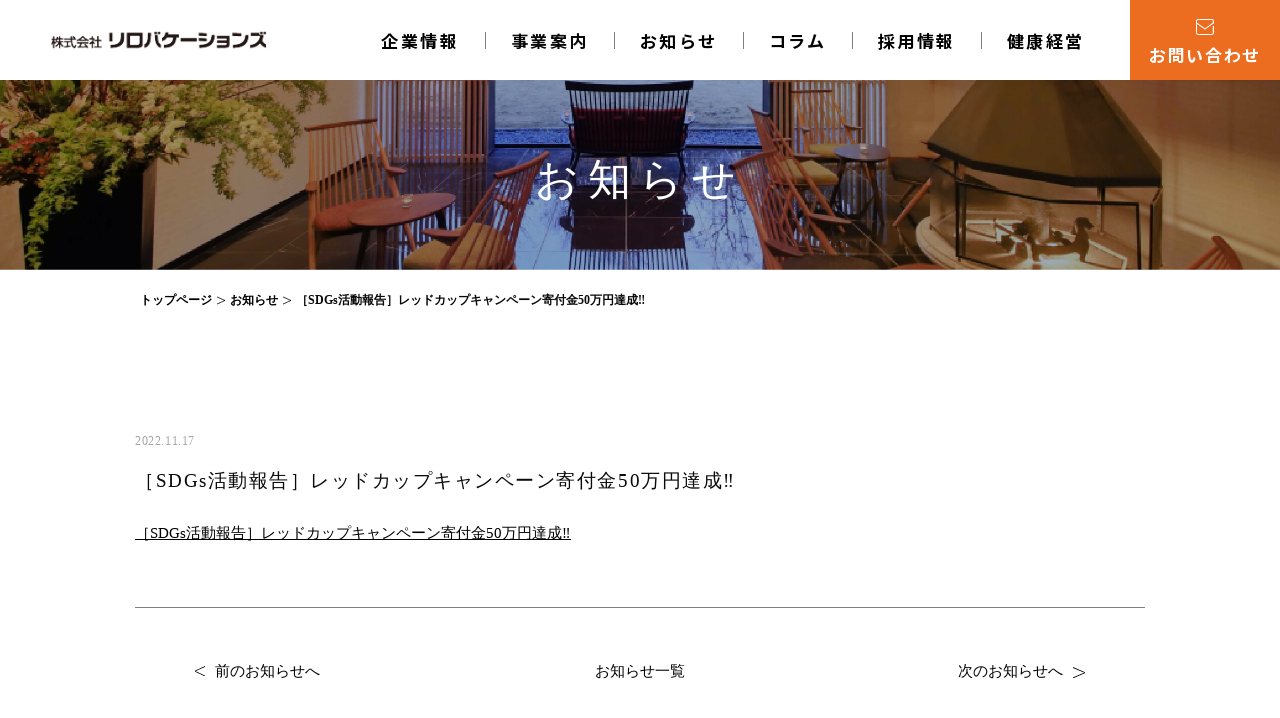

--- FILE ---
content_type: text/html; charset=UTF-8
request_url: https://relovacations.com/archives/4798
body_size: 28540
content:
<!DOCTYPE HTML>
<html lang="ja-JP">

<head>
	<meta charset="UTF-8">
	<meta name="viewport" content="width=device-width,initial-scale=1.0,minimum-scale=1.0,maximum-scale=1.0,user-scalable=no">
	<!-- Global site tag (gtag.js) - Google Analytics -->
	<script async src="https://www.googletagmanager.com/gtag/js?id=G-9MXBHWZ8RG"></script>
	<script>
	window.dataLayer = window.dataLayer || [];
	function gtag(){dataLayer.push(arguments);}
	gtag('js', new Date());

	gtag('config', 'G-9MXBHWZ8RG');
	gtag('config', 'UA-210934331-1');

	</script>
	<link rel="apple-touch-icon" size="180x180" href="https://relovacations.com/wp-content/themes/relohotels/images/favicon.png">
	<link rel="apple-touch-icon-precomposed" href="https://relovacations.com/wp-content/themes/relohotels/images/favicon.png">
	<link rel="shortcut icon" href="https://relovacations.com/wp-content/themes/relohotels/images/favicon.ico">
	<link rel="icon" sizes="192x192" href="https://relovacations.com/wp-content/themes/relohotels/images/favicon.png">
	<link rel="stylesheet" type="text/css" href="https://relovacations.com/wp-content/themes/relohotels/css/bootstrap.min.css">
	<link rel="stylesheet" type="text/css" href="https://relovacations.com/wp-content/themes/relohotels/css/default.css">
	<link rel="stylesheet" type="text/css" href="https://relovacations.com/wp-content/themes/relohotels/css/slick.css">
	<link rel="stylesheet" type="text/css" href="https://relovacations.com/wp-content/themes/relohotels/css/slick-theme.css">
	<link rel="stylesheet" type="text/css" href="https://relovacations.com/wp-content/themes/relohotels/css/style.css?v=7">
	<script src="https://relovacations.com/wp-content/themes/relohotels/js/jquery-3.3.1.min.js"></script>
	<script src="https://relovacations.com/wp-content/themes/relohotels/js/bootstrap.min.js"></script>
	<script src="https://relovacations.com/wp-content/themes/relohotels/js/jquery.inview.js"></script>
	<script src="https://relovacations.com/wp-content/themes/relohotels/js/slick.min.js"></script>
	<script src="https://relovacations.com/wp-content/themes/relohotels/js/lazyload.min.js"></script>
	<script src="https://relovacations.com/wp-content/themes/relohotels/js/jquery.matchHeight.js"></script>
	<script src="https://relovacations.com/wp-content/themes/relohotels/js/common.js?v=1"></script>
	<script src="https://cdn.jsdelivr.net/npm/chart.js"></script>
	<title>［SDGs活動報告］レッドカップキャンペーン寄付金50万円達成‼ - 【公式】株式会社リロバケーションズ</title>
	<style>img:is([sizes="auto" i], [sizes^="auto," i]) { contain-intrinsic-size: 3000px 1500px }</style>
	
		<!-- All in One SEO 4.7.9 - aioseo.com -->
	<meta name="description" content="［SDGs活動報告］レッドカップキャンペーン寄付金50万円達成‼" />
	<meta name="robots" content="max-image-preview:large" />
	<meta name="author" content="relouser"/>
	<link rel="canonical" href="https://relovacations.com/archives/4798" />
	<meta name="generator" content="All in One SEO (AIOSEO) 4.7.9" />

		<!-- Google Tag Manager -->
<script>(function(w,d,s,l,i){w[l]=w[l]||[];w[l].push({'gtm.start':
new Date().getTime(),event:'gtm.js'});var f=d.getElementsByTagName(s)[0],
j=d.createElement(s),dl=l!='dataLayer'?'&l='+l:'';j.async=true;j.src=
'https://www.googletagmanager.com/gtm.js?id='+i+dl;f.parentNode.insertBefore(j,f);
})(window,document,'script','dataLayer','GTM-WZQZPLL');</script>
<!-- End Google Tag Manager -->
		<meta property="og:locale" content="ja_JP" />
		<meta property="og:site_name" content="【公式】株式会社リロバケーションズ - 人と地域を豊かに、人生に煌めく旅を！" />
		<meta property="og:type" content="article" />
		<meta property="og:title" content="［SDGs活動報告］レッドカップキャンペーン寄付金50万円達成‼ - 【公式】株式会社リロバケーションズ" />
		<meta property="og:description" content="［SDGs活動報告］レッドカップキャンペーン寄付金50万円達成‼" />
		<meta property="og:url" content="https://relovacations.com/archives/4798" />
		<meta property="article:published_time" content="2022-11-17T01:30:23+00:00" />
		<meta property="article:modified_time" content="2022-12-15T06:13:14+00:00" />
		<meta name="twitter:card" content="summary" />
		<meta name="twitter:title" content="［SDGs活動報告］レッドカップキャンペーン寄付金50万円達成‼ - 【公式】株式会社リロバケーションズ" />
		<meta name="twitter:description" content="［SDGs活動報告］レッドカップキャンペーン寄付金50万円達成‼" />
		<script type="application/ld+json" class="aioseo-schema">
			{"@context":"https:\/\/schema.org","@graph":[{"@type":"BlogPosting","@id":"https:\/\/relovacations.com\/archives\/4798#blogposting","name":"\uff3bSDGs\u6d3b\u52d5\u5831\u544a\uff3d\u30ec\u30c3\u30c9\u30ab\u30c3\u30d7\u30ad\u30e3\u30f3\u30da\u30fc\u30f3\u5bc4\u4ed8\u91d150\u4e07\u5186\u9054\u6210\u203c - \u3010\u516c\u5f0f\u3011\u682a\u5f0f\u4f1a\u793e\u30ea\u30ed\u30d0\u30b1\u30fc\u30b7\u30e7\u30f3\u30ba","headline":"\uff3bSDGs\u6d3b\u52d5\u5831\u544a\uff3d\u30ec\u30c3\u30c9\u30ab\u30c3\u30d7\u30ad\u30e3\u30f3\u30da\u30fc\u30f3\u5bc4\u4ed8\u91d150\u4e07\u5186\u9054\u6210\u203c","author":{"@id":"https:\/\/relovacations.com\/archives\/author\/miura#author"},"publisher":{"@id":"https:\/\/relovacations.com\/#organization"},"datePublished":"2022-11-17T10:30:23+09:00","dateModified":"2022-12-15T15:13:14+09:00","inLanguage":"ja","mainEntityOfPage":{"@id":"https:\/\/relovacations.com\/archives\/4798#webpage"},"isPartOf":{"@id":"https:\/\/relovacations.com\/archives\/4798#webpage"},"articleSection":"\u304a\u77e5\u3089\u305b"},{"@type":"BreadcrumbList","@id":"https:\/\/relovacations.com\/archives\/4798#breadcrumblist","itemListElement":[{"@type":"ListItem","@id":"https:\/\/relovacations.com\/#listItem","position":1,"name":"\u5bb6"}]},{"@type":"Organization","@id":"https:\/\/relovacations.com\/#organization","name":"\u3010\u516c\u5f0f\u3011\u682a\u5f0f\u4f1a\u793e\u30ea\u30ed\u30d0\u30b1\u30fc\u30b7\u30e7\u30f3\u30ba","description":"\u4eba\u3068\u5730\u57df\u3092\u8c4a\u304b\u306b\u3001\u4eba\u751f\u306b\u714c\u3081\u304f\u65c5\u3092\uff01","url":"https:\/\/relovacations.com\/"},{"@type":"Person","@id":"https:\/\/relovacations.com\/archives\/author\/miura#author","url":"https:\/\/relovacations.com\/archives\/author\/miura","name":"relouser","image":{"@type":"ImageObject","@id":"https:\/\/relovacations.com\/archives\/4798#authorImage","url":"https:\/\/secure.gravatar.com\/avatar\/03aa40dceb29b5e11664b74b81ef2aef?s=96&d=mm&r=g","width":96,"height":96,"caption":"relouser"}},{"@type":"WebPage","@id":"https:\/\/relovacations.com\/archives\/4798#webpage","url":"https:\/\/relovacations.com\/archives\/4798","name":"\uff3bSDGs\u6d3b\u52d5\u5831\u544a\uff3d\u30ec\u30c3\u30c9\u30ab\u30c3\u30d7\u30ad\u30e3\u30f3\u30da\u30fc\u30f3\u5bc4\u4ed8\u91d150\u4e07\u5186\u9054\u6210\u203c - \u3010\u516c\u5f0f\u3011\u682a\u5f0f\u4f1a\u793e\u30ea\u30ed\u30d0\u30b1\u30fc\u30b7\u30e7\u30f3\u30ba","description":"\uff3bSDGs\u6d3b\u52d5\u5831\u544a\uff3d\u30ec\u30c3\u30c9\u30ab\u30c3\u30d7\u30ad\u30e3\u30f3\u30da\u30fc\u30f3\u5bc4\u4ed8\u91d150\u4e07\u5186\u9054\u6210\u203c","inLanguage":"ja","isPartOf":{"@id":"https:\/\/relovacations.com\/#website"},"breadcrumb":{"@id":"https:\/\/relovacations.com\/archives\/4798#breadcrumblist"},"author":{"@id":"https:\/\/relovacations.com\/archives\/author\/miura#author"},"creator":{"@id":"https:\/\/relovacations.com\/archives\/author\/miura#author"},"datePublished":"2022-11-17T10:30:23+09:00","dateModified":"2022-12-15T15:13:14+09:00"},{"@type":"WebSite","@id":"https:\/\/relovacations.com\/#website","url":"https:\/\/relovacations.com\/","name":"\u3010\u516c\u5f0f\u3011\u682a\u5f0f\u4f1a\u793e\u30ea\u30ed\u30d0\u30b1\u30fc\u30b7\u30e7\u30f3\u30ba","description":"\u4eba\u3068\u5730\u57df\u3092\u8c4a\u304b\u306b\u3001\u4eba\u751f\u306b\u714c\u3081\u304f\u65c5\u3092\uff01","inLanguage":"ja","publisher":{"@id":"https:\/\/relovacations.com\/#organization"}}]}
		</script>
		<!-- All in One SEO -->

<link rel='stylesheet' id='wp-block-library-css' href='https://relovacations.com/wp-includes/css/dist/block-library/style.min.css?ver=6.7.2' type='text/css' media='all' />
<style id='classic-theme-styles-inline-css' type='text/css'>
/*! This file is auto-generated */
.wp-block-button__link{color:#fff;background-color:#32373c;border-radius:9999px;box-shadow:none;text-decoration:none;padding:calc(.667em + 2px) calc(1.333em + 2px);font-size:1.125em}.wp-block-file__button{background:#32373c;color:#fff;text-decoration:none}
</style>
<style id='global-styles-inline-css' type='text/css'>
:root{--wp--preset--aspect-ratio--square: 1;--wp--preset--aspect-ratio--4-3: 4/3;--wp--preset--aspect-ratio--3-4: 3/4;--wp--preset--aspect-ratio--3-2: 3/2;--wp--preset--aspect-ratio--2-3: 2/3;--wp--preset--aspect-ratio--16-9: 16/9;--wp--preset--aspect-ratio--9-16: 9/16;--wp--preset--color--black: #000000;--wp--preset--color--cyan-bluish-gray: #abb8c3;--wp--preset--color--white: #ffffff;--wp--preset--color--pale-pink: #f78da7;--wp--preset--color--vivid-red: #cf2e2e;--wp--preset--color--luminous-vivid-orange: #ff6900;--wp--preset--color--luminous-vivid-amber: #fcb900;--wp--preset--color--light-green-cyan: #7bdcb5;--wp--preset--color--vivid-green-cyan: #00d084;--wp--preset--color--pale-cyan-blue: #8ed1fc;--wp--preset--color--vivid-cyan-blue: #0693e3;--wp--preset--color--vivid-purple: #9b51e0;--wp--preset--gradient--vivid-cyan-blue-to-vivid-purple: linear-gradient(135deg,rgba(6,147,227,1) 0%,rgb(155,81,224) 100%);--wp--preset--gradient--light-green-cyan-to-vivid-green-cyan: linear-gradient(135deg,rgb(122,220,180) 0%,rgb(0,208,130) 100%);--wp--preset--gradient--luminous-vivid-amber-to-luminous-vivid-orange: linear-gradient(135deg,rgba(252,185,0,1) 0%,rgba(255,105,0,1) 100%);--wp--preset--gradient--luminous-vivid-orange-to-vivid-red: linear-gradient(135deg,rgba(255,105,0,1) 0%,rgb(207,46,46) 100%);--wp--preset--gradient--very-light-gray-to-cyan-bluish-gray: linear-gradient(135deg,rgb(238,238,238) 0%,rgb(169,184,195) 100%);--wp--preset--gradient--cool-to-warm-spectrum: linear-gradient(135deg,rgb(74,234,220) 0%,rgb(151,120,209) 20%,rgb(207,42,186) 40%,rgb(238,44,130) 60%,rgb(251,105,98) 80%,rgb(254,248,76) 100%);--wp--preset--gradient--blush-light-purple: linear-gradient(135deg,rgb(255,206,236) 0%,rgb(152,150,240) 100%);--wp--preset--gradient--blush-bordeaux: linear-gradient(135deg,rgb(254,205,165) 0%,rgb(254,45,45) 50%,rgb(107,0,62) 100%);--wp--preset--gradient--luminous-dusk: linear-gradient(135deg,rgb(255,203,112) 0%,rgb(199,81,192) 50%,rgb(65,88,208) 100%);--wp--preset--gradient--pale-ocean: linear-gradient(135deg,rgb(255,245,203) 0%,rgb(182,227,212) 50%,rgb(51,167,181) 100%);--wp--preset--gradient--electric-grass: linear-gradient(135deg,rgb(202,248,128) 0%,rgb(113,206,126) 100%);--wp--preset--gradient--midnight: linear-gradient(135deg,rgb(2,3,129) 0%,rgb(40,116,252) 100%);--wp--preset--font-size--small: 13px;--wp--preset--font-size--medium: 20px;--wp--preset--font-size--large: 36px;--wp--preset--font-size--x-large: 42px;--wp--preset--spacing--20: 0.44rem;--wp--preset--spacing--30: 0.67rem;--wp--preset--spacing--40: 1rem;--wp--preset--spacing--50: 1.5rem;--wp--preset--spacing--60: 2.25rem;--wp--preset--spacing--70: 3.38rem;--wp--preset--spacing--80: 5.06rem;--wp--preset--shadow--natural: 6px 6px 9px rgba(0, 0, 0, 0.2);--wp--preset--shadow--deep: 12px 12px 50px rgba(0, 0, 0, 0.4);--wp--preset--shadow--sharp: 6px 6px 0px rgba(0, 0, 0, 0.2);--wp--preset--shadow--outlined: 6px 6px 0px -3px rgba(255, 255, 255, 1), 6px 6px rgba(0, 0, 0, 1);--wp--preset--shadow--crisp: 6px 6px 0px rgba(0, 0, 0, 1);}:where(.is-layout-flex){gap: 0.5em;}:where(.is-layout-grid){gap: 0.5em;}body .is-layout-flex{display: flex;}.is-layout-flex{flex-wrap: wrap;align-items: center;}.is-layout-flex > :is(*, div){margin: 0;}body .is-layout-grid{display: grid;}.is-layout-grid > :is(*, div){margin: 0;}:where(.wp-block-columns.is-layout-flex){gap: 2em;}:where(.wp-block-columns.is-layout-grid){gap: 2em;}:where(.wp-block-post-template.is-layout-flex){gap: 1.25em;}:where(.wp-block-post-template.is-layout-grid){gap: 1.25em;}.has-black-color{color: var(--wp--preset--color--black) !important;}.has-cyan-bluish-gray-color{color: var(--wp--preset--color--cyan-bluish-gray) !important;}.has-white-color{color: var(--wp--preset--color--white) !important;}.has-pale-pink-color{color: var(--wp--preset--color--pale-pink) !important;}.has-vivid-red-color{color: var(--wp--preset--color--vivid-red) !important;}.has-luminous-vivid-orange-color{color: var(--wp--preset--color--luminous-vivid-orange) !important;}.has-luminous-vivid-amber-color{color: var(--wp--preset--color--luminous-vivid-amber) !important;}.has-light-green-cyan-color{color: var(--wp--preset--color--light-green-cyan) !important;}.has-vivid-green-cyan-color{color: var(--wp--preset--color--vivid-green-cyan) !important;}.has-pale-cyan-blue-color{color: var(--wp--preset--color--pale-cyan-blue) !important;}.has-vivid-cyan-blue-color{color: var(--wp--preset--color--vivid-cyan-blue) !important;}.has-vivid-purple-color{color: var(--wp--preset--color--vivid-purple) !important;}.has-black-background-color{background-color: var(--wp--preset--color--black) !important;}.has-cyan-bluish-gray-background-color{background-color: var(--wp--preset--color--cyan-bluish-gray) !important;}.has-white-background-color{background-color: var(--wp--preset--color--white) !important;}.has-pale-pink-background-color{background-color: var(--wp--preset--color--pale-pink) !important;}.has-vivid-red-background-color{background-color: var(--wp--preset--color--vivid-red) !important;}.has-luminous-vivid-orange-background-color{background-color: var(--wp--preset--color--luminous-vivid-orange) !important;}.has-luminous-vivid-amber-background-color{background-color: var(--wp--preset--color--luminous-vivid-amber) !important;}.has-light-green-cyan-background-color{background-color: var(--wp--preset--color--light-green-cyan) !important;}.has-vivid-green-cyan-background-color{background-color: var(--wp--preset--color--vivid-green-cyan) !important;}.has-pale-cyan-blue-background-color{background-color: var(--wp--preset--color--pale-cyan-blue) !important;}.has-vivid-cyan-blue-background-color{background-color: var(--wp--preset--color--vivid-cyan-blue) !important;}.has-vivid-purple-background-color{background-color: var(--wp--preset--color--vivid-purple) !important;}.has-black-border-color{border-color: var(--wp--preset--color--black) !important;}.has-cyan-bluish-gray-border-color{border-color: var(--wp--preset--color--cyan-bluish-gray) !important;}.has-white-border-color{border-color: var(--wp--preset--color--white) !important;}.has-pale-pink-border-color{border-color: var(--wp--preset--color--pale-pink) !important;}.has-vivid-red-border-color{border-color: var(--wp--preset--color--vivid-red) !important;}.has-luminous-vivid-orange-border-color{border-color: var(--wp--preset--color--luminous-vivid-orange) !important;}.has-luminous-vivid-amber-border-color{border-color: var(--wp--preset--color--luminous-vivid-amber) !important;}.has-light-green-cyan-border-color{border-color: var(--wp--preset--color--light-green-cyan) !important;}.has-vivid-green-cyan-border-color{border-color: var(--wp--preset--color--vivid-green-cyan) !important;}.has-pale-cyan-blue-border-color{border-color: var(--wp--preset--color--pale-cyan-blue) !important;}.has-vivid-cyan-blue-border-color{border-color: var(--wp--preset--color--vivid-cyan-blue) !important;}.has-vivid-purple-border-color{border-color: var(--wp--preset--color--vivid-purple) !important;}.has-vivid-cyan-blue-to-vivid-purple-gradient-background{background: var(--wp--preset--gradient--vivid-cyan-blue-to-vivid-purple) !important;}.has-light-green-cyan-to-vivid-green-cyan-gradient-background{background: var(--wp--preset--gradient--light-green-cyan-to-vivid-green-cyan) !important;}.has-luminous-vivid-amber-to-luminous-vivid-orange-gradient-background{background: var(--wp--preset--gradient--luminous-vivid-amber-to-luminous-vivid-orange) !important;}.has-luminous-vivid-orange-to-vivid-red-gradient-background{background: var(--wp--preset--gradient--luminous-vivid-orange-to-vivid-red) !important;}.has-very-light-gray-to-cyan-bluish-gray-gradient-background{background: var(--wp--preset--gradient--very-light-gray-to-cyan-bluish-gray) !important;}.has-cool-to-warm-spectrum-gradient-background{background: var(--wp--preset--gradient--cool-to-warm-spectrum) !important;}.has-blush-light-purple-gradient-background{background: var(--wp--preset--gradient--blush-light-purple) !important;}.has-blush-bordeaux-gradient-background{background: var(--wp--preset--gradient--blush-bordeaux) !important;}.has-luminous-dusk-gradient-background{background: var(--wp--preset--gradient--luminous-dusk) !important;}.has-pale-ocean-gradient-background{background: var(--wp--preset--gradient--pale-ocean) !important;}.has-electric-grass-gradient-background{background: var(--wp--preset--gradient--electric-grass) !important;}.has-midnight-gradient-background{background: var(--wp--preset--gradient--midnight) !important;}.has-small-font-size{font-size: var(--wp--preset--font-size--small) !important;}.has-medium-font-size{font-size: var(--wp--preset--font-size--medium) !important;}.has-large-font-size{font-size: var(--wp--preset--font-size--large) !important;}.has-x-large-font-size{font-size: var(--wp--preset--font-size--x-large) !important;}
:where(.wp-block-post-template.is-layout-flex){gap: 1.25em;}:where(.wp-block-post-template.is-layout-grid){gap: 1.25em;}
:where(.wp-block-columns.is-layout-flex){gap: 2em;}:where(.wp-block-columns.is-layout-grid){gap: 2em;}
:root :where(.wp-block-pullquote){font-size: 1.5em;line-height: 1.6;}
</style>
<link rel='stylesheet' id='contact-form-7-css' href='https://relovacations.com/wp-content/plugins/contact-form-7/includes/css/styles.css?ver=5.9.6' type='text/css' media='all' />
<link rel='stylesheet' id='wp-pagenavi-css' href='https://relovacations.com/wp-content/plugins/wp-pagenavi/pagenavi-css.css?ver=2.70' type='text/css' media='all' />
<link rel="https://api.w.org/" href="https://relovacations.com/wp-json/" /><link rel="alternate" title="JSON" type="application/json" href="https://relovacations.com/wp-json/wp/v2/posts/4798" /><link rel="alternate" title="oEmbed (JSON)" type="application/json+oembed" href="https://relovacations.com/wp-json/oembed/1.0/embed?url=https%3A%2F%2Frelovacations.com%2Farchives%2F4798" />
<link rel="alternate" title="oEmbed (XML)" type="text/xml+oembed" href="https://relovacations.com/wp-json/oembed/1.0/embed?url=https%3A%2F%2Frelovacations.com%2Farchives%2F4798&#038;format=xml" />
<link rel="icon" href="https://relovacations.com/wp-content/uploads/2022/09/favicon.ico" sizes="32x32" />
<link rel="icon" href="https://relovacations.com/wp-content/uploads/2022/09/favicon.ico" sizes="192x192" />
<link rel="apple-touch-icon" href="https://relovacations.com/wp-content/uploads/2022/09/favicon.ico" />
<meta name="msapplication-TileImage" content="https://relovacations.com/wp-content/uploads/2022/09/favicon.ico" />
</head>

<body>
	<!-- Google Tag Manager (noscript) -->
	<noscript><iframe src="https://www.googletagmanager.com/ns.html?id=GTM-WZQZPLL"
	height="0" width="0" style="display:none;visibility:hidden"></iframe></noscript>
	<!-- End Google Tag Manager (noscript) -->
	<div class="allWrapper">

		<header>
			<div class="wrap">
				<h1 class="logo">
					<a href="https://relovacations.com"><img src="https://relovacations.com/wp-content/themes/relohotels/images/home/logo.png" alt=""></a>
				</h1>
				<div class="gnav">
					<ul>
						<li>
							<a href="https://relovacations.com/greeting">企業情報</a>
						</li>
						<li>
							<a class="tg">事業案内</a>
							<div class="submenu">
								<div class="container-fluid">
									<div class="ttl">事業案内</div>
									<ul>
										<li><a href="https://relovacations.com/service#page1">会員制リゾート事業</a></li>
										<li><a href="https://relovacations.com/service#page2">ホテル・旅館運営事業</a></li>
										<li><a href="https://relovacations.com/service#page3">ホテル総合支援サービス事業</a></li>
										<li><a href="https://relovacations.com/service#page4">マンション管理事業</a></li>
									</ul>
								</div>
							</div>
						</li>
						<li>
							<a href="https://relovacations.com/news">お知らせ</a>
						</li>
						<li>
							<a href="https://relovacations.com/representative">コラム</a>
						</li>
						<li>
							<a href="https://relovacations.com/recruit2023">採用情報</a>
						</li>
                                                <li>
							<a href="https://relovacations.com/health">健康経営</a>
						</li>
						<li class="last">
							<a href="https://relovacations.com/contact">
								<div>
									<div class="icon"><img src="https://relovacations.com/wp-content/themes/relohotels/images/home/icon_contact.svg"></div>
									<div class="text">お問い合わせ</div>
								</div>
							</a>
						</li>
					</ul>
				</div>
			</div>
			<div class="menu-trg-area"><span class="menu-trigger"><span></span><span></span><span></span></span></div>
		</header>
		<script>
		$(document).ready(function() {
			    // a.tgをクリックしたらactiveクラスを付与する
			    $('a.tg').on('click', function(e) {
			        if ($(window).width() <= 767) {
			            $(this).toggleClass('active');
			            e.stopPropagation(); // イベントの伝播を止める
			        }
			    });

			    // a.tg以外の箇所をクリックしたら、a.tgからactiveクラスを削除する
			    $(document).on('click', function() {
			        if ($(window).width() <= 767) {
			            $('a.tg').removeClass('active');
			        }
			    });

			    // .submenuの中のaがクリックされたとき、.menu-triggerと.gnavからactiveクラスを削除する
			    $('.submenu a').on('click', function() {
			        $('.menu-trigger, .gnav').removeClass('active');
			    });

			});
		</script>

<main id="infomation-detail">
	<section class="top-sec" style="background-image: url(https://relovacations.com/wp-content/themes/relohotels/images/infomation-img.jpg); width: 100%; height: 270px;">
		<h2 class="text-white">お知らせ</h2>
	</section>
	<div class="container-fluid">
		<div class="s-title">
			<div class="flexed">
				<a href="https://relovacations.com">
					<p>トップページ</p>
				</a>
				<img src="https://relovacations.com/wp-content/themes/relohotels/images/ss-arrow.svg" alt="">
				<a href="https://relovacations.com/news">
					<p>お知らせ</p>
				</a>
				<img src="https://relovacations.com/wp-content/themes/relohotels/images/ss-arrow.svg" alt="">
				<a>
					<p>［SDGs活動報告］レッドカップキャンペーン寄付金50万円達成‼</p>
				</a>
			</div>
		</div>
	</div>
	<section class="news-text-detail">
		<div class="container-fluid">
			<p class="text-time">2022.11.17</p>
			<h2 class="text-title">［SDGs活動報告］レッドカップキャンペーン寄付金50万円達成‼</h2>
			<div class="wp-post text-inner">
				<p><a href="https://relovacations.com/archives/sdgs_blog/4398">［SDGs活動報告］レッドカップキャンペーン寄付金50万円達成‼</a></p>
			</div>
		</div>
	</section>
	<div class="container-fluid">
		<div class="next-arrow-view">
			<div class="previous-text">
											<a href="https://relovacations.com/archives/4796"><img src="https://relovacations.com/wp-content/themes/relohotels/images/text-arrow-l.svg" alt="">前のお知らせへ</a>
						</div>
			<div class="notice-list"><a href="https://relovacations.com/news">お知らせ一覧</a></div>
			<div class="next-text">
											<a href="https://relovacations.com/archives/4800">次のお知らせへ<img src="https://relovacations.com/wp-content/themes/relohotels/images/text-arrow-r.svg" alt=""></a>
						</div>
		</div>
	</div>
</main>

		<footer>
			<div class="gallery gallery-slick">
				<div><div class="photo" style="background-image:url(https://relovacations.com/wp-content/themes/relohotels/images/home/gallery1.jpg)"></div></div>
				<div><div class="photo" style="background-image:url(https://relovacations.com/wp-content/themes/relohotels/images/home/gallery2.jpg)"></div></div>
				<div><div class="photo" style="background-image:url(https://relovacations.com/wp-content/themes/relohotels/images/home/gallery3.jpg)"></div></div>
				<div><div class="photo" style="background-image:url(https://relovacations.com/wp-content/themes/relohotels/images/home/gallery4.jpg)"></div></div>
				<div><div class="photo" style="background-image:url(https://relovacations.com/wp-content/themes/relohotels/images/home/gallery5.jpg)"></div></div>
				<div><div class="photo" style="background-image:url(https://relovacations.com/wp-content/themes/relohotels/images/home/gallery6.jpg)"></div></div>
			</div>
			<script>
				function checkBreakPoint() {
					w = $(window).width();
					if (w <= 767) {
						$('.gallery-slick').not('.slick-initialized').slick({
							autoplay: true,
							autoplaySpeed: 0,
							speed: 5000,
							arrows: false,
							swipe: false,
							slidesToShow: 1,
							slidesToScroll: 1,
							infinite: true,
							pauseOnFocus: false,
							pauseOnHover: false,
							centerMode: true,
							centerPadding: '20%',
						});
					} else {
						$('.gallery-slick.slick-initialized').slick('unslick');
					}
				}
				// ウインドウがリサイズする度にチェック
				$(window).resize(function(){
					checkBreakPoint();
				});
				// 初回チェック
				checkBreakPoint();
			</script>
			<div class="top">
				<div class="container-fluid" style="max-width: 930px;">
					<div class="logo">
						<img src="https://relovacations.com/wp-content/themes/relohotels/images/home/footer_logo.svg" alt="">
					</div>
					<ul>
						<li>
							<a href="https://relovacations.com/greeting">企業情報</a>
						</li>
						<li>
							<a href="https://relovacations.com/service">事業案内</a>
						</li>
						<li>
							<a href="https://relovacations.com/news">お知らせ</a>
						</li>
						<li>
							<a href="https://relovacations.com/representative">コラム</a>
						</li>
						<li>
							<a href="https://relovacations.com/recruit2023">採用情報</a>
						</li>
                                                <li>
							<a href="https://relovacations.com/health">健康経営</a>
						</li>
						<li>
							<a href="https://relovacations.com/contact">お問い合わせ</a>
						</li>
						<li>
							<a href="https://relovacations.com/privacy">個人情報</a>
						</li>
						<li>
							<a href="https://relovacations.com/customerharassment">カスタマーハラスメントに対する行動指針</a>
						</li>
						<li>
							<a href="https://relovacations.com/sustainable">サステナブル調達方針</a>
						</li>
					</ul>
				</div>
			</div>
			<div class="btm">
				<div class="container-fluid" style="max-width: 1110px;">
					<ul>
						<li>
							<a href="https://privacymark.jp" target="_blank">
								<img src="https://relovacations.com/wp-content/themes/relohotels/images/home/footer_icon1.png" alt="" width="100">
							</a>
						</li>
						<li>
							<a href="https://kenko-keiei.jp" target="_blank">
								<img src="https://relovacations.com/wp-content/themes/relohotels/images/home/footer_icon3.png" alt="" width="100">
							</a>
						</li>
					</ul>
					<p class="copyright">
						copyright © 2023 ReloVacations, Inc All Rights Reserved
					</p>
				</div>
			</div>
		</footer>
	</div>
	<script type="text/javascript" src="https://relovacations.com/wp-content/plugins/contact-form-7/includes/swv/js/index.js?ver=5.9.6" id="swv-js"></script>
<script type="text/javascript" id="contact-form-7-js-extra">
/* <![CDATA[ */
var wpcf7 = {"api":{"root":"https:\/\/relovacations.com\/wp-json\/","namespace":"contact-form-7\/v1"}};
/* ]]> */
</script>
<script type="text/javascript" src="https://relovacations.com/wp-content/plugins/contact-form-7/includes/js/index.js?ver=5.9.6" id="contact-form-7-js"></script>
</body>

</html>


--- FILE ---
content_type: text/css
request_url: https://relovacations.com/wp-content/themes/relohotels/css/style.css?v=7
body_size: 65766
content:
@import url('https://fonts.googleapis.com/css2?family=Montserrat:wght@600&family=Noto+Sans+JP:wght@400;700&family=Noto+Serif+JP:wght@400;700&display=swap');
@import url("default.css");

* {-webkit-text-size-adjust:100%;}
a:link {text-decoration:none; color:#000;}
a:visited{text-decoration:none; color:#000;}
a:hover{text-decoration:none; color:#000; opacity: 0.7;}
a:active{text-decoration:none; color:#000;}
body { font-size: .15rem; min-width: 1200px; line-height: 1.8;color: #0a0a0a; background-color: #fff; font-family: "游明朝体", "Yu Mincho", YuMincho, "ヒラギノ明朝 Pro", "Hiragino Mincho Pro", "MS P明朝", "MS PMincho", serif;}

.full-width { margin-left: calc(-50vw + 50%); margin-right: calc(-50vw + 50%); }
.allWrapper { overflow: hidden; }
.container-fluid { max-width: 1040px; }
.container-fluid .container-fluid { padding-left: 0; padding-right: 0; }
.flexed { display: flex;}
.text-white { color: #fff;}
.background-white { background: #fff;}
.text-red { color: #b01d23;}
.text-orange { color: #f5aa11;}
.text-blue { color: #0089bc;}
.background-blue { background: #0089bc;}
.text-ocher { color: #b98419;}
.background-ocher { background: #b98419;}
.text-navy { color: #1f2b61;}
.background-navy { background: #1f2b61;}
.background-orange { background: #ffdd4d;}
.text-orange-d { color: #ef721b!important;}
.background-orange-d { background: #ef721b;}
.text-gray { color: #727171;}
.text-green { color: #008896;}
.background-gray { background: #727171;}
.background-red { background: #b01d23;}
.background-brown { background: #daa35c;}
.background-yel-l { background: #fffad9;}
.background-yel { background: #ffef69;}
.background-yel-d { background: #f6b735;}
.background-green { background: #008896;}
.b-der-b { border-bottom: #bdbdbd solid 1px;}
.bold { font-weight: 600;}
.contact-btn { display: flex; position: relative; padding: 20px 50px 20px 20px; height: 140px; align-items: center; color: #fff!important; font-size: 25px; letter-spacing: .075em; line-height: 1.45; }
.contact-btn img { position: absolute; right: 35px; top: 0; bottom: 0; margin: auto 0; }
.contact-btn.background-gray { box-shadow: 4px 4px 4px 4px rgb(0 0 0 / 15%); }
.contact-btn.background-navy { box-shadow: 4px 4px 4px 4px #202d602f; }
.contact-btn.background-red { box-shadow: 4px 4px 4px 4px #b120282f; }
.contact-btn.background-brown { box-shadow: 4px 4px 4px 4px #ffe2bd; }
.sans { font-family: "游ゴシック体", YuGothic, "游ゴシック", "Yu Gothic", "メイリオ", "Hiragino Kaku Gothic ProN", "Hiragino Sans", sans-serif; }

.top-slicker { position: relative;}
.top-slicker h2 { width: 32%; position: absolute; top: 45%; left: 0; right: 0; margin: 0 auto;}
.top-slicker h2 img { width: 100%; }
.top-slicker .pd > div { position: relative;}
.top-slicker .icon-before { position: absolute; left: 1.5%; top: 80px; width: 8%; }
.top-slicker .icon-after { position: absolute; left: 51.5%; top: 80px; width: 8%; }
.top-slicker .scoll-icon { overflow: hidden; max-height: 120px; position: absolute; text-align: center; bottom: 0; left: 0; right: 0; margin: 0 auto;}
.top-slicker .anime-arrow { display: block; height: 120px; width: 1px; background: #fff; margin: 0 auto; position: relative; }
.top-slicker .anime-arrow:before { content: ""; position: absolute; top: 0; left: 0; width: 100%; height: 100%; background: #888; animation: arrow 2.5s ease 0s infinite normal; }
_::-webkit-full-page-media, _:future, :root .top-slicker .anime-arrow:before {
  left: 1px;
}
@keyframes arrow {
  0% { transform: translate3d(-50%, 0, 0); }
  60% { transform: translate3d(-50%, 120px, 0); }
  100% { transform: translate3d(-50%, 120px, 0); }
}
.service-first { padding-bottom: 50px;}
.detail-right { padding: 40px 0;}
.number-img { padding: 0; margin: 0; text-align: right;}
.number-img img { width: 80px; padding-top: 135px;}
.title { text-align: center; padding: 70px 0 50px;}
.service-title { font-size: 37px; font-weight: 600; padding-bottom: 10px; letter-spacing: .2em;}
.detail-titel { font-size: 20px; letter-spacing: .1em; padding-bottom: 25px;}
.detail-titel-big { display: flex; align-items: center; font-size: 27px; font-weight: 600; letter-spacing: .1em; line-height: 1; padding-bottom: 5px;}
.detail-titel-big:after { content: ""; height: 1px; flex-grow: 1; background-color: rgba(255,255,255,.2); margin-left: 30px;}
.small-title { font-size: 10px; padding-top: 10px; padding-bottom: 17px; font-weight: 600; letter-spacing: .03em;}
.p-text { font-size: 16px; padding-right: 10%; letter-spacing: .05em; padding-bottom: 40px;}
.link-btn { font-size: 18px; width: 270px; height: 50px; padding: 10px 0; text-align: center; letter-spacing: .08em; border-radius: 25px;}
.arrow{ position: relative; display: inline-block; padding: 0 0 0 16px; vertical-align: middle; text-decoration: none; font-size: 15px;}
.arrow::after { position: absolute; top: 0; bottom: 0; left: 0; margin: auto; content: ""; vertical-align: middle;}
.arrow::after { top: -4px; left: 56px; width: 8px; height: 8px; border-top: 1px solid ; border-right: 1px solid ; -webkit-transform: rotate(45deg); transform: rotate(45deg);}
.service-first-detail { padding-bottom: 60px;}
.inner-detail-title { font-size: 27px; letter-spacing: .1em;}
.inner-detail-title:before { position: absolute; top: 15px; right: 100%; width: 100vw; border-top: 1px solid; content: ""; flex-grow: 1; margin-right: 20px;}
.sub-title { position: relative; margin-bottom: 70px;}
.sub-title .small-title { }
.service-second .detail-left .number-img { text-align: right; padding-right: 30px;}
.service-second .detail-left .number-img img { position: relative;}
.service-second .detail-left .number-img span { width: 100vw; position: absolute; top: 135px; right: 140px; border-bottom: 1px solid rgba(255,255,255,.2);}
.inner-text-border { border-right: #b01d23 solid 1px;}
.inner-text .icon-img{ text-align: center; padding-bottom: 20px;}
.block-icon { padding-bottom: 20px; font-family: "游ゴシック体", YuGothic, "游ゴシック", "Yu Gothic", "メイリオ", "Hiragino Kaku Gothic ProN", "Hiragino Sans", sans-serif; }
.block-icon img { padding-right: 10px; height: 24px; margin-bottom: 8px;}
.block-icon span { font-size: 22px; font-weight: 600; letter-spacing: .08em;}
.area-text { font-size: 16px; letter-spacing: .05em; padding-bottom: 30px;}
.service-second { padding-bottom: 60px;}
.service-second .detail-left .detail-titel-big:after { display: none;}
.service-second-detail { padding-bottom: 60px;}
.service-second-detail .inner-text .icon-img img { height: 55px;}
.service-second-detail .inner-text-border { border-right: #1f2b61 solid 1px;}
.service-third-detail .sub-title { margin-bottom: 55px;}
.service-second-detail .block-icon span { letter-spacing: -0.07em;}
.service-third { padding-bottom: 60px;}
.service-third .detail-right { padding-bottom: 40px;}
.service-third-detail { padding-bottom: 80px;}
.service-third-detail .inner-text-border { border-right: #727171 solid 1px;}
.service-third-detail .round-img .icon-img { padding: 0;}
.service-third-detail .round-img .icon-img img { width: 55px; padding-bottom: 12px;}
.service-third-detail .round-img span { letter-spacing: -0.12em;}
.news .news-title { padding-bottom: 30px;}
.news .news-title h3 { font-size: 37px; letter-spacing: .2em; width: 180px; margin: 0 auto;}
.news .news-title p { font-size: 17px; letter-spacing: .03em; width: 45px; margin: 0 auto;}
.news .news-block { padding-bottom: 110px;}
.news .news-category-inner { font-size: 24px; letter-spacing: .05em; margin-bottom: 40px; text-align: center; border: #008896 solid 1px;}
.news .news-list ul { padding-bottom: 25px;}
.news .news-list ul li a { display: flex; padding-bottom: 20px; margin: 0 40px 20px; color: #008d9b!important; border-bottom: #008896 solid 1px;}
.news .news-list .time { font-size: 17px; letter-spacing: .08em; padding-left: 10px; color: #3f767a;}
.news .news-list p { font-size: 17px; letter-spacing: .08em; padding-left: 30px;}
.news .green-btn { text-align: center;}
.news .green-btn a { padding: 15px 20px 15px 40px; background: #008896; box-shadow: 3px 3px 3px 3px #0a0a0a2f;}
.news .green-btn a img { width: 7px; margin: 0 0 5px 20px;}
.news .green-btn a { font-size: 18px; letter-spacing: .08em;}
.tab-area { display: flex; background-color: #fff; cursor: pointer}
.tab-area .tab { font-size: 24px; letter-spacing: .05em; padding-top: 10px; width: 100%; height: 50px; line-height: 30px; text-align: center; color: #008896; border: 1px solid #008896; border-right: none;}
.tab-area .tab:last-child { border-right: #008896 solid 1px;}
.tab-area .tab.active { background-color: #008896; color: #fff; border: none}
.content-area { font-size: 30px; text-align: center}
.content-area .content { display: none}
.content-area .content.show { margin-top: 50px; display: block}
.infomation { padding-bottom: 110px;}
.infomation .secup { padding-bottom: 70px; text-align: center;}
.infomation .secup h5 { font-size: 30px; padding-bottom: 10px; letter-spacing: .2em;}
.infomation .secup p { font-size: 16px; letter-spacing: .03em;}
.infomation .secup .info-detail { padding: 30px 0;}
.infomation .secup .info-detail .info-detail-in { padding: 30px 0;}
.infomation .info-detail h6 { font-size: 37px; padding-bottom: 10px; letter-spacing: .2em;}
.infomation .info-detail .secdown { text-align: center; padding: 80px 0 70px;}
.nowrap { white-space: nowrap; }
.prof { max-width: 640px; }
.prof .prof_title { letter-spacing: .1em; }
.prof .wrapper { border-top: 1px dashed #231815; align-items: center; border-bottom: 1px dashed #231815; padding: 15px 0; display: flex; flex-wrap: wrap; }
.prof .contents { width: calc(100% - 145px); padding-right: 15px; }
.prof .photo { width: 145px; }

/* -----------------------------company-president---------------------------------------------- */
.top-sec { position: relative;}
.top-sec h2 { position: absolute; bottom: 65px; left: 0; right: 0; margin: 0 auto; font-size: 43px; letter-spacing: .2em; text-align: center;}
.s-title { font-size: 12px; font-weight: 600; padding: 20px 0 120px;}
.s-title a { padding: 0 5px;}
.s-title img { width: 8px; }
.company-inner .tab-area { display: block; margin-bottom: 30px; background-color: #fff;}
.company-inner .tab-area .tab { width: 100%; height: 60px; padding: 13px 30px; text-align: left; line-height: 30px; color: #000; border: 1px solid #000; border-bottom: none; position: relative;}
.company-inner .tab-area .tab.fs-small { font-size: 19px; letter-spacing: .2em; padding-right: 15px; }
.company-inner .tab-area .tab.fs-small:before { content: ""; position: absolute; right: 15px; top: 0; bottom: 0; margin: auto 0; width: 14px; height: 14px; transform: rotate(45deg); display: block; border-top: 1px solid rgba(35,24,21,.35); border-right: 1px solid rgba(35,24,21,.35); }
.company-inner .tab-area .tab:last-child { border-bottom: 1px solid #000;}
.company-inner .tab-area .tab.active { background-color: #008896; color: #fff;}
.company-inner .tab-area .tab.active.fs-small:before { border-color: rgba(255,255,255,.35); }
.company-inner .content-area { max-width: 850px; text-align: left;}
.company-inner .content-area .show h3 { font-size: 32px; letter-spacing: .2em; padding-bottom: 30px;}
.company-inner .content-area .show p { font-size: 14px; letter-spacing: .03em;}
.company-inner .content-area .show .cont-titel { padding-bottom: 60px;}
.company-inner .content-area .show .position { font-size: 16px; letter-spacing: .08em;}
.company-inner .content-area .show .name { font-size: 28px; letter-spacing: .01em;}
.company-inner .content-area .content.show { margin-top: 0px; }
.president .president-inner { display: flex;}
.president .tamura-phot img { width: 240px;}
.president .tamura-text { font-size: 16px; letter-spacing: .08em; margin: 0 0 0 auto; text-align: right;}
.president .tamura-text h4 { font-size: 16px; letter-spacing: .08em; padding-bottom: 20px;}
/* .president .tamura-text img { width: 210px;} */
.president { padding-bottom: 70px;}
.board-member { padding-bottom: 60px;}
.board-member h5 { font-size: 32px; letter-spacing: .2em; padding: 0 0 30px 0;}
.board-member h6 { font-size: 16px; letter-spacing: .01em; padding-bottom: 20px; font-feature-settings: "palt";}
.board-member .position { font-size: 22px; letter-spacing: .01em; }
/* .company-profile { padding-left: 40px;} */
.company-profile ul { padding-bottom: 40px;}
.company-profile li { display: flex; border-bottom: rgba(0, 0, 0, 0.5) solid 1px; padding-bottom: 15px; margin-bottom: 20px;}
.company-profile .prof-name { font-size: 19px; letter-spacing: .2em; padding-left: 5px; width: 200px;}
.company-profile .prof-text { letter-spacing: .08em;}
.company-profile .relo-group-img { text-align: center; padding-bottom: 110px;}
.company-profile .relo-group-img img { width: 545px;}
.group-company { margin-bottom: 100px;}
.group-company li { font-size: 16px; letter-spacing: .03em; padding-bottom: 20px; margin-bottom: 20px; border-bottom: rgba(0, 0, 0, 0.5) dotted 2px;}
.group-company li:last-child { border-bottom: none;}
.group-company li span { font-size: 20px; line-height: 2}
.tab-arrow{ position: relative; display: inline-block; padding: 0 0 0 16px; color: #000; vertical-align: middle; text-decoration: none; font-size: 15px;}
.tab-arrow::before,
.tab-arrow::after{ position: absolute; top: -8px; bottom: 0; left: 50px; content: ""; vertical-align: middle;}
.tab-arrow::before{ width: 13px; height: 13px; border-top: 1px solid rgb(197, 190, 190); border-right: 1px solid rgb(197, 190, 190); -webkit-transform: rotate(45deg); transform: rotate(45deg);}
.arrow-02::before{ width: 13px; height: 13px; border-top: 1px solid rgb(197, 190, 190); border-right: 1px solid rgb(197, 190, 190); -webkit-transform: rotate(45deg); transform: rotate(45deg);}

/* ----------------------------------------------------infomation-list------------------------------------------------------------------------ */
.info-list li { border-bottom: rgba(0, 0, 0, 0.5) solid 1px; padding: 0 0 20px; margin-bottom: 20px;}
.info-list li:last-child { border-bottom: none;}
.info-list a { font-size: 15px; display: flex; flex-wrap: wrap; align-items: center; }
.info-list ul { padding-bottom: 20px;}
.info-list .p-time { letter-spacing: .05em; width: 150px; padding-left: 5px; color: #231815; text-align: center; }
.info-list .category { font-size: 13px; color: #fff; text-align: center; padding: 5px 0; margin-right: 15px; width: 110px; background: #0089bc;}
.info-list .category.prerelease { background: #008d9b; }
.info-list .category.media { }
.info-list .category.recruit { background: #b98419; }
.info-list .category.important { background: #c80c18; }
.info-list .p-article { letter-spacing: .08em; width: calc(100% - 275px); }
.info-list.notcategory .p-article { width: calc(100% - 150px); }
.next-outin { text-align: center; padding-bottom: 100px;}

/* --------------------------------------------------------infomation-detail------------------------------------------------------------------------- */
.news-text-detail .text-time { color: #a6a6a7; padding-bottom: 15px; font-size: 12px; letter-spacing: .05em;}
.news-text-detail h2.text-title { letter-spacing: .08em; padding-bottom: 25px; font-size: 19px; line-height: 1.52; }
.news-text-detail .text-photimg { padding-bottom: 60px;}
.news-text-detail .text-inner { padding-bottom: 60px; margin-bottom: 50px; border-bottom: rgba(0, 0, 0, 0.5) solid 1px;}
.next-arrow-view { width: 100%; display: flex; padding: 0 60px 90px; justify-content: space-between; }
.next-arrow-view > div { width: 33.3333%; text-align: center; }
.next-arrow-view .previous-text { margin: 0 auto 0 0; text-align: left; }
.next-arrow-view .previous-text img { width: 10px; padding-bottom: 3px;}
.next-arrow-view .previous-text img { margin-right: 10px;}
.next-arrow-view .notice-list { margin: 0 auto;}
.next-arrow-view .next-text { margin: 0 0 0 auto; text-align: right; }
.next-arrow-view .next-text img { margin-left: 10px;}

/* --------------------------------------------------------------------contact------------------------------------------------------------------------- */
.contact-sec { padding-bottom: 100px;}
.contact-sec h2 { font-size: 32px; letter-spacing: .2em; text-align: center; padding-bottom: 30px;}
.contact-sec h3 { font-size: 19px; letter-spacing: .08em; text-align: center; padding-bottom: 80px;}
.contact-sec .contact-block { display: flex;}
.contact-sec .wrapper { width: 470px; margin: 20px;}
.contact-sec .wrapper .cont-form { height: 140px;}
.contact-sec .wrapper:hover { opacity: .7;}
.contact-sec .wrapper .cont-form p { position: relative; font-size: 25px; letter-spacing: .08em; padding: 45px 20px; margin: 0 auto; color: #fff;}
.contact-sec .wrapper .cont-form01 { box-shadow: 4px 4px 4px 4px rgba(0,0,0,0.15);}
.contact-sec .wrapper .cont-form02 { box-shadow: 4px 4px 4px 4px #202d602f;}
.contact-sec .wrapper .cont-form03 { box-shadow: 4px 4px 4px 4px #b120282f;}
.contact-sec .wrapper .cont-form01 p { padding: 25px 20px; margin: 0 auto;}
.contact-sec .wrapper .cont-form p img { position: absolute; top: 0; bottom: 0; right: 25px; margin: auto ;}
.contact-innner { padding-bottom: 100px; }
.contact-innner .inner-titel { text-align: center;}
.contact-innner .inner-titel h2 { font-size: 32px; letter-spacing: .2em; padding-bottom: 30px;}
.contact-innner .inner-titel h3 { font-size: 19px; letter-spacing: .08em; line-height: 1.8; margin-bottom: 40px;}
.contact-innner .inner-titel ul { display: flex; text-align: left; border-bottom: rgba(0, 0, 0, 0.5) solid 1px; border-top: rgba(0, 0, 0, 0.5) solid 1px; padding: 20px 0; margin-bottom: 20px;}
.contact-innner .inner-titel .contact-titel { width: 210px; padding-left: 5px;}
.contact-innner .inner-titel ul li { font-size: 16px; letter-spacing: .08em; padding-right: 20px;}
.contact-form { text-align: center; }
.contact-form ul { padding-bottom: 80px;}
.contact-form .sent-btn { margin: 0 auto 130px;}
.contact-form .sent-btn a { height: 65px; padding: 10px 120px; font-size: 26px; letter-spacing: .1em;}
.contact-wrap .wpcf7-list-item { margin: 0 2em 0 0; }
.contact-wrap .form-box { display: flex; flex-wrap: wrap; margin-bottom: 25px; }
.contact-wrap .form-box.is-border { border-top: 1px solid rgba(35,24,21,.5); border-bottom: 1px solid rgba(35,24,21,.5); padding: 30px 0; margin-bottom: 30px; }
.contact-wrap .form-box .contact-title { width: 180px; }
.contact-wrap .form-box .contact-title .req { color: #e00920; }
.contact-wrap .form-box .inputs { width: calc(100% - 180px); }
.contact-wrap .form-box input[type*="text"],
.contact-wrap .form-box input[type*="email"],
.contact-wrap .form-box input[type*="tel"],
.contact-wrap .form-box input[type*="number"] { outline: none; border: 1px solid rgba(0,0,0,.5); width: 100%; border-radius: 5px; padding: 5px 10px; }
.contact-wrap .form-box textarea { outline: none; border: 1px solid rgba(0,0,0,.5); width: 100%; border-radius: 5px; padding: 5px 10px; }
.contact-wrap .form-box.min input { max-width: 100%; width: 350px; }
.contact-wrap .privacy { width: calc(100% - 180px); margin-left: auto; font-size: 13px; letter-spacing: .075em; }
.contact-wrap .privacy a { color: #0073bc; text-decoration: underline; }
.contact-wrap .privacy .accept { display: block; margin-top: 30px; }
.contact-wrap .privacy .accept label { display: flex; align-items: center; }
.contact-wrap .privacy .accept label > span { line-height: 1; }
.contact-wrap .privacy .accept label input { margin-right: 7px; }
.contact-wrap .submit-area { text-align: center; margin-top: 50px; }
.contact-wrap input[type*="submit"] { display: flex; align-items: center; justify-content: center; width: 350px; height: 60px; text-align: center; color: #fff; background: #008d9b; margin: 0 auto; border: none; cursor: pointer; font-size: 26px; letter-spacing: .1em; line-height: 1;}
.contact-wrap .wpcf7-submit:disabled { background-color: #ddd; }
.wpcf7 form .wpcf7-response-output { margin: 0!important; }

/* --------------------------------------------------------------------sdgs------------------------------------------------------------------------- */
.tab-area.full { display: block; margin-bottom: 30px; background-color: #fff;}
.tab-area.full .tab { width: 100%; height: 60px; padding: 13px 30px; text-align: left; line-height: 30px; color: #000; border: 1px solid #000; border-bottom: none; position: relative;}
.tab-area.full .tab.fs-small { font-size: 15px; letter-spacing: .05em; padding-right: 15px; min-height: 73px; display: flex; align-items: center; line-height: 1.63; padding-left: 20px; }
.tab-area.full .tab.fs-small:before { content: ""; position: absolute; right: 15px; top: 0; bottom: 0; margin: auto 0; width: 14px; height: 14px; transform: rotate(45deg); display: block; border-top: 1px solid rgba(35,24,21,.35); border-right: 1px solid rgba(35,24,21,.35); }
.tab-area.full .tab[class*="label"]:after { content: ""; position: absolute; width: 5px; height: 100%; top: 0; left: 0; background: #ddd; }
.tab-area.full .tab.label1:after { background-color: #f7ba00; }
.tab-area.full .tab.label2:after { background-color: #005dab; }
.tab-area.full .tab.label3:after { background-color: #009744; }
.tab-area.full .tab.label4:after { background-color: #e40012; }
.tab-area.full .tab.label5:after { background-color: #b3801c; }
.tab-area.full .tab.label6:after { background-color: #009ee7; }
.tab-area.full .tab.label7:after { background-color: #810f82; }
.tab-area.full .tab.label8:after { background-color: #e75898; }
.tab-area.full .tab.label9:after { background-color: #80bd25; }
.tab-area.full .tab:last-child { border-bottom: 1px solid #000;}
.tab-area.full .tab.active { background-color: #008896; color: #fff;}
.tab-area.full .tab.active.fs-small:before { border-color: rgba(255,255,255,.35); }

#company-president .container-fluid { max-width: 1160px;}
#sdgs .sdgs_about .main-title { text-align: center; margin-bottom: 50px; }
#sdgs .sdgs_about p { font-size: 20px; letter-spacing: .1em; line-height: 1.6; text-align: center; }
#sdgs .sdgs_about p.p2 { font-size: 14px; line-height: 1.8; font-feature-settings: "palt"; }
#sdgs .sdgs_honki { padding: 80px 0 80px; }
#sdgs .sdgs_honki h2 { text-align: center; font-weight: 600; font-size: 32px; letter-spacing: .2em; margin-bottom: 40px; }
#sdgs .sdgs_last { padding: 65px 0 115px; }
#sdgs .sdgs_last h3 { color: #0086CC; font-size: 22px; letter-spacing: .1em; margin-bottom: 10px; font-weight: 600; }
#sdgs .sdgs_last p { margin-bottom: 45px; }
#sdgs .sdgs_last .wrap { padding: 40px; border: 1px solid #0086CC; border-top: 8px solid #0086CC; }
#sdgs .sdgs_detail { position: relative; padding: 70px 0 50px; }
#sdgs .sdgs_detail:before { content: ""; position: absolute; left: 0; top: 0; height: 100%; width: 100vw; background: #EFEFEF; }
#sdgs .sdgs_detail:after { content: ""; position: absolute; right: 0; top: 0; height: 100%; width: 100vw; background: #EFEFEF; }
#sdgs .sdgs_detail ul { position: relative; z-index: 1; }
#sdgs .sdgs_detail ul li { background: #fff; padding: 50px 55px 55px; margin-bottom: 30px; }
#sdgs .sdgs_detail ul li:last-child { margin-bottom: 0; }
#sdgs .sdgs_detail p { font-size: 14px; font-feature-settings: "palt"; line-height: 1.9; letter-spacing: .06em; }
#sdgs .sdgs_detail .sdgs-button { border: 1px solid #221815; position: relative; display: inline-block; padding: 16px 50px; letter-spacing: .06em; font-size: 17px; vertical-align: middle; min-width: 270px; }
#sdgs .sdgs_detail .sdgs-button:after { content: ""; top: -3px; margin-left: 15px; position: relative; width: 7px; height: 7px; border-top: 1px solid #221815; border-right: 1px solid #221815; transform: rotate(45deg); display: inline-block; }
#sdgs .sdgs_detail .black-label { background: #231815; color: #fff; text-align: center; line-height: 1.5; }
#sdgs .sdgs_detail .list_title { display: flex; align-items: center; margin-bottom: 25px; }
#sdgs .sdgs_detail .list_title .num { width: 75px; }
#sdgs .sdgs_detail .list_title strong { width: calc(100% - 75px); font-weight: 600; display: block; font-size: 20px; letter-spacing: .1em; line-height: 1.7; }
#sdgs .sdgs_detail .d-flex > * { width: calc(100% - 80px); padding-right: 20px; }
#sdgs .sdgs_detail .d-flex .list_icon { width: 80px; padding-right: 0; text-align: right; }
#sdgs .sdgs_detail .sub { display: flex; }
#sdgs .sdgs_detail .sub_icon { width: 200px; text-align: center; }
#sdgs .sdgs_detail dl { margin-top: 15px; display: flex; align-items: center; flex-wrap: wrap; border-top: 1px solid #221815; border-bottom: 1px solid #221815; padding: 15px 0; }
#sdgs .sdgs_detail dl dt { width: 140px; }
#sdgs .sdgs_detail dl dd { width: calc(100% - 140px); }
#sdgs .sdgs_detail dl dd strong { display: block; font-weight: normal; margin-bottom: 6px; font-size: 14px; }
#sdgs .sdgs_detail dl dd p { font-size: 12px; }
#photo-guide dl { background: #eeeeee; overflow: hidden; padding: 20px 40px; font-feature-settings: "palt"; }
#photo-guide dl dt { font-size: 20px; letter-spacing: .1em; position: relative; font-weight: normal; padding-bottom: 15px; margin-bottom: 15px; }
#photo-guide dl dt:before { content: ""; position: absolute; bottom: 0; width: calc(100% + 80px); left: -40px; height: 1px; background: rgba(35,24,21,.5); }
#photo-guide dl dd { letter-spacing: .09em; }
#photo-guide dl a { color: #006cb9!important; }
@media (max-width: 991px) {
	.phot-img p { height: 450px;}
	.inner-text-border { border-right: none;}
	.md-border { margin-bottom: 30px;}
	.top-slicker h2 { width: 300px; top: 40%;}
	.slick-dots { position: absolute; top: 60%;}
	.top-slicker .scoll-icon { max-height: 100px;}
	.service-first-detail .md-border { border-bottom: #b01d23 solid 1px;}
	.service-second-detail .md-border { border-bottom: #1f2b61 solid 1px;}
	.service-third-detail .md-border { border-bottom: #727171 solid 1px;}
	.infomation .info-detail .secdown { padding: 40px 0 70px;}
	.company-inner .tab-area { display: flex; width: 60%; margin: 0 auto; padding-bottom: 30px;}
	.company-inner .tab-area .tab { border-bottom: 1px solid #000; border-right: none;}
	.company-inner .tab-area .tab:last-child { border-right: 1px solid #000;}
	.company-inner .content-area { margin: 0 auto;}
	.company-profile { padding-left: 0;}
	.contact-sec .wrapper { margin: 20px auto;}
	.contact-sec .contact-outbox .contact-block { display: block;}
	.contact-sec .contact-outbox .cont-form a { margin: 0 auto;}
	.tab-area.full { display: flex; flex-wrap: wrap; border-top: 1px solid #000; }
	.tab-area.full .tab.fs-small { width: 50%; border-bottom: 1px solid #000; border-top: none; min-height: 52px; font-size: 12px!important; line-height: 1.35; height: auto; padding: 5px 15px; }
}

@media (max-width: 767px) {
	body { min-width: 375px; }
	.phot-img p { height: 300px; }
	.infomation .info-detail { margin-bottom: 25px;}
	.infomation .secup { padding-bottom: 0;}
	.infomation { padding-bottom: 70px;}
	.contact-innner { padding-bottom: 60px; }
	.company-inner .tab-area { width: 80%;}
	.company-inner .content-area .show .position { font-size: 18px;}
	.company-inner .content-area .show .name { font-size: 22px;}
	.board-member h6 { font-size: 16px; letter-spacing: .01em; padding-bottom: 20px;}
	.info-list li:last-child { border-bottom: rgba(0, 0, 0, 0.5) solid 1px;}
	.contact-btn { font-size: 18px; height: 80px; padding-right: 35px; }
	.contact-btn img { right: 20px; }
	.contact-wrap .form-box { margin-bottom: 20px; font-size: 16px; }
	.contact-wrap .form-box.is-border { padding: 20px 0; }
	.contact-wrap .form-box .contact-title { width: 100%; margin-bottom: 5px; }
	.contact-wrap .form-box .inputs { width: 100%; }
	.contact-wrap .privacy { width: 100%; }
	.contact-wrap input[type*="submit"] { width: 240px; font-size: 19px; letter-spacing: .1em; height: 45px;}
	#sdgs .sdgs_about .main-title { margin-bottom: 30px; }
	#sdgs .sdgs_about .main-title img { width: 220px; }
	#sdgs .sdgs_about p { font-size: 16px; letter-spacing: .06em; }
	#sdgs .sdgs_honki { padding: 50px 0 50px; }
	#sdgs .sdgs_honki h2 { font-size: 21px; letter-spacing: .1em; }
	#sdgs .sdgs_detail ul li { position: relative; padding: 50px 18px 40px; margin-bottom: 50px; }
	#sdgs .sdgs_detail .list_title .num { position: absolute; left: 18px; top: -20px; }
	#sdgs .sdgs_detail .list_title strong { font-size: 16px; letter-spacing: .05em; }
	#sdgs .sdgs_detail .d-flex .list_icon { position: absolute; top: 10px; right: 10px; width: auto; }
	#sdgs .sdgs_detail .d-flex .list_icon img { width: 60px; }
	#sdgs .sdgs_detail .d-flex > * { width: 100%; padding-right: 0; }
	#sdgs .sdgs_detail .black-label { font-size: 15px; }
	#sdgs .sdgs_detail .sdgs-button { padding: 13px 50px; font-size: 15px; margin-top: 10px; }
	#sdgs .sdgs_detail dl dt { width: 100%; text-align: center; }
	#sdgs .sdgs_detail dl dt img { width: 100px; margin-bottom: 15px; }
	#sdgs .sdgs_detail dl dd { width: 100%; }
	#sdgs .sdgs_detail #list8 .list_icon { display: flex; }
	#sdgs .sdgs_detail #list9 .list_icon { display: flex; }
	#sdgs .sdgs_detail #list8 .list_icon img,
	#sdgs .sdgs_detail #list9 .list_icon img { margin-left: 0px; margin-bottom: 0!important; }
	#sdgs .sdgs_detail #list8 .sdgs-button,
	#sdgs .sdgs_detail #list9 .sdgs-button { text-align: left; padding-left: 15px; padding-right: 10px; display: block; }
	#sdgs .sdgs_detail #list8 .sdgs-button:after,
	#sdgs .sdgs_detail #list9 .sdgs-button:after { position: absolute; right: 15px; top: 0; bottom: 0; margin: auto 0; }
	#sdgs .sdgs_last { padding: 60px 0 70px; }
	#sdgs .sdgs_last .wrap { padding: 20px 15px; }
}

@media (max-width: 575px) {
	.md-view { display: none;}
	.top-sec { height: 100px!important;}
	.top-sec h2 { bottom: 15px; font-size: 21px;}
	.slick-dots { position: absolute; top: 53%;}
	.top-slicker h2 { width: 280px; top: 41%;}
	.top-slicker .scoll-icon { max-height: 170px;}
	.top-slicker .icon-before {left: 3%; top: 42px; width: 20%; }
	.top-slicker .icon-after {left: 3%; top: auto; bottom: 44.6%; width: 20%; }
	.scoll-icon p { font-size: 17px; letter-spacing: .03em; padding-bottom: 10px;}
	.block-icon { padding-bottom: 5px;}
	.title { text-align: center; padding: 50px 0 0;}
	.service-first-detail { padding-bottom: 20px;}
	.service-first .sp-view .detail-right .detail-titel { font-size: 17px; letter-spacing: .01em;}
	.service-title { font-size: 23px; padding-bottom: 2px; letter-spacing: .2em;}
	.small-title { font-size: 11px; letter-spacing: .1em; padding-bottom: 30px;}
	.phot-img p { height: 230px; }
	.number-img { text-align: left;}
	.number-img img { padding: 0 10px 15px;}
	.detail-titel-big:after { display: none;}
	.sp-view .detail-right { padding: 30px 15px 50px;}
	.service-second-detail { padding-bottom: 20px;}
	.service-second .detail-left .number-img { text-align: left;}
	.detail-titel-big { padding-bottom: 0; line-height: 1.3; }
	.p-text { padding-bottom: 30px; padding-right: 0; }
	.detail-titel { font-size: 18px; letter-spacing: .1em; padding-bottom: 25px;}
	.inner-detail-title { width: 100%; display: block; padding-left: 0; align-items: center; font-size: 23px; letter-spacing: .1em;}
	.inner-detail-title:before { margin-right: 0px; display: none;}
	.sub-title { margin-bottom: 5px;}
	.service-third-detail { padding-bottom: 10px;}
	.service-third .sp-view .detail-right .detail-title { font-size: 17px; letter-spacing: .01em; padding-bottom: 30px;}
	.service-third { padding-bottom: 30px;}
	.service-third-detail .sub-title { margin-bottom: 5px;}
	.news .news-category-inner { font-size: 15px; letter-spacing: -.01em; padding: 10px 0; margin-bottom: 20px;}
	.news .news-block { padding-bottom: 80px;}
	.news .news-title { padding-bottom: 0;}
	.news .news-list ul li a { padding-bottom: 15px; margin: 0 0 20px;}
	.news .news-list .time { font-size: 15px;}
	.news .news-list p { font-size: 16px;}
	.news .news-list ul { padding-bottom: 20px;}
	.tab-area .tab { font-size: 15px; letter-spacing: .05em; padding-top: 10px; width: 100%; height: 50px; line-height: 30px; text-align: center; color: #008896; border: 1px solid #008896; border-right: none;}
	.tab-area .tab:last-child { border-right: #008896 solid 1px;}
	.last-text .md-border { border-bottom: none; margin-bottom: 0;}
	.infomation .info-detail { height: 130px!important; margin-bottom: 25px;}
	.infomation .secup .info-detail .info-detail-in { padding: 10px 0 0 0;}
	.infomation .secup p { font-size: 12px;}
	.infomation .secup { padding-bottom: 0;}
	.infomation { padding-bottom: 70px;}
	.infomation .info-detail h6 { font-size: 20px;}
	.infomation .secup h5 { font-size: 20px;}
	.s-title { font-size: 10px; padding: 20px 0 40px;}
	.flex-box { display: flex;}
	.flex-box .flex-right { margin-left: 50px;}
	.president { padding-bottom: 0;}
	.president .sp-view { font-size: 14px; letter-spacing: .05em; padding-bottom: 20px;}
	/* 	.president .tamura-text img { width: 160px;} */
	.president .tamura-phot img { width: 150px; padding-bottom: 50px;}
	.board-member h5 { font-size: 21px; padding: 0 0 20px 0;}
	.board-member h6 { font-size: 16px; padding-bottom: 10px;}
	.company-profile ul { padding-bottom: 20px;}
	.company-profile li { display: flex; padding-bottom: 15px; margin-bottom: 20px; width: cale(100% - 100%);}
	.company-profile .prof-name { font-size: 19px; letter-spacing: .2em; padding-left: 5px; width: 80px;}
	.company-profile .prof-text { width: cale(100% - 80px);}
	.company-profile .relo-group-img { padding-bottom: 70px;}
	.company-profile .relo-group-img img { width: 400px; padding: 0 20px;}
	.company-inner .content-area { padding: 0;}
	.company-inner .content-area .show .cont-titel { padding-bottom: 30px;}
	.content-area .content.show { margin-top: 25px;}
	.company-inner .content-area .show .position { font-size: 15px; }
	.company-inner .content-area .show .name { font-size: 19px; }
	.company-inner .content-area .show .sp-position .position { padding: 0; padding-left: 10px;}
	.company-inner .tab-area { width: 100%; }
	.company-inner .tab-area .tab { font-size: 14px; width: 100%; height: 40px; padding: 3px 20px 3px 15px; width: 100%; margin-bottom: 10px; }
	.company-inner .tab-area .tab.fs-small { font-size: 14px; }
	.company-inner .tab-area .tab.fs-small:before { right: 10px; height: 7px; width: 7px; }
	.tab-area.full { width: 100%; margin-bottom: 50px; }
	.tab-area.full .tab { font-size: 14px; width: 100%; height: 40px; padding: 3px 20px 3px 15px; width: 100%; }
	.tab-area.full .tab.fs-small { font-size: 14px; }
	.tab-area.full .tab.fs-small:before { right: 10px; height: 7px; width: 7px; }
	.company-inner .content-area .show h3 { font-size: 21px; padding-bottom: 15px;}
	.group-company { margin-bottom: 50px;}
	.tab-arrow::before{ left: 30px; width: 12px;}
	.arrow-02::before{ left: 30px; width: 12px;}
	.info-list a { font-size:14px;}
	.info-list ul { padding-bottom: 40px;}
	.info-list li { padding-bottom: 10px; margin-bottom: 15px;}
	.info-list .p-time { color: #a6a6a7; width: 95px; padding-top: 4px; padding-left: 0; text-align: left; }
	.info-list .category { font-size: 12px; width: 100px; height: 26px; line-height: 1; display: flex; align-items: center; justify-content: center;}
	.info-list .p-article { letter-spacing: .03em; display: block; width: 100%; padding-top: 4px; }
	.info-list.notcategory .p-article { width: 100%; }
	.next-arrow-view { font-size: 17px; flex-wrap: wrap; padding: 0 0 45px; }
	.next-arrow-view .notice-list { width: 100%; order: 1; margin-bottom: 15px; }
	.next-arrow-view .previous-text { order: 2; width: 50%; }
	.next-arrow-view .next-text { order: 3; width: 50%; }
	.next-arrow-view-sp { font-size: 17px;}
	.next-arrow-view-sp .notice-list { text-align: center; padding-bottom: 30px;}
	.next-arrow-view-sp .arrow-sp { display: flex; padding-bottom: 50px;}
	.next-arrow-view-sp .arrow-sp .previous-text img { padding-bottom: 3px; margin-right: 10px;}
	.next-arrow-view-sp .arrow-sp .next-text { margin: 0 0 0 auto;}
	.next-arrow-view-sp .arrow-sp .next-text img { padding-bottom: 3px; margin-left: 10px;}
	.news-text-detail .text-inner { padding-bottom: 40px; margin-bottom: 50px;}
	.news-text-detail .text-time { font-size: 16px; padding-bottom: 5px;}
	.news-text-detail h2.text-title { font-size: 18px; padding-bottom: 20px;}
	.news-text-detail .text-photimg { padding-bottom: 20px;}
	.next-outin { padding-bottom: 60px;}
	.contact-sec { padding-bottom: 40px;}
	.contact-sec .wrapper { width: 350px;}
	.contact-sec h2 { font-size: 18px; font-weight: 600; padding-bottom: 15px;}
	.contact-sec h3 { font-size: 16px; line-height: 1.8; padding-bottom: 15px;}
	.contact-sec .wrapper .cont-form p { font-size: 18px; padding: 25px 20px; margin: 0 auto; }
	.contact-sec .contact-outbox .cont-form { height: 80px;}
	.contact-sec .wrapper .cont-form01 p { padding: 10px 20px;}
	.contact-innner .inner-titel h2 { font-size: 18px; padding-bottom: 15px;}
	.contact-innner .inner-titel h3 { font-size: 16px; letter-spacing: .07em; margin-bottom: 15px;}
	.contact-form .sent-btn a { height: 50px; padding: 10px 80px; font-size: 19px;}
	.contact-form .sent-btn { margin: 0 auto 80px; }
	.prof .wrapper { display: block; }
	.prof .contents { width: 100%; margin-bottom: 20px; }
	.prof .photo { width: 100%; text-align: center; }
	.prof .photo img { width: 150px; }
	#home .tab-area .tab { letter-spacing: 0; }
	#photo-guide dl { padding: 20px; }
	#photo-guide dl dt { font-size: 18px; }
}

@media (min-width: 1130px) {
	.lg-view { display: none;}
}
@media (min-width: 576px) {
	.sp-view { display: none;}
}


:root {
	--ff_mont: 'Montserrat', sans-serif;
	--ff_notosans: 'Noto Sans JP', sans-serif;;
	--ff_notoserif: 'Noto Serif JP', serif;;
	--color_orange: #ED6D20;
}

header { position: fixed; left: 0; top: 0; width: 100%; z-index: 999; background: #fff; transition: .3s; }
header .wrap { display: flex; align-items: center; height: 80px; justify-content: space-between; padding: 0 0 0 50px; }
header .logo { width: 217px; }
header .gnav { width: calc(100% - 217px); font-family: var(--ff_notosans); }
header .gnav > ul { display: flex; justify-content: flex-end; align-items: center; font-weight: 600; font-size: 17px; letter-spacing: .15em; }
header .gnav > ul > li:not(.last) { padding: 0 25px; border-left: 1px solid rgba(0,0,0,.5); line-height: 1; }
header .gnav > ul > li:first-child { border-left: none; }
header .gnav a { cursor: pointer; }
header .gnav a.tg { position: relative; transition: .3s; }
header .gnav a.tg:before { content: ""; opacity: 0; visibility: hidden; transition: .3s; position: absolute; top: calc(100% + 3px); width: 100%; height: 3px; background: var(--color_orange); }
header .gnav a.tg:hover { color: var(--color_orange)!important; }
header .gnav a.tg:hover:before { opacity: 1; visibility: visible; }
header .gnav a + .submenu { position: fixed; transition: .3s; opacity: 0; transition-delay: .2s; visibility: hidden; top: 79px; left: 0; width: 100%; background: #fff; box-shadow: 3px 10px 10px -5px rgba(0,0,0,0.3); padding: 35px 0; }
header .gnav a.tg:hover + .submenu,
header .gnav a + .submenu:hover { opacity: 1; visibility: visible; }
header .gnav a + .submenu .ttl { font-size: 17px; padding-bottom: 15px; margin-bottom: 20px; letter-spacing: .125em; position: relative; }
header .gnav a + .submenu .ttl:before { content: ""; position: absolute; left: 0; bottom: 0; width: 15px; height: 1px; background: #ED6D20; }
header .gnav a + .submenu ul { display: flex; flex-wrap: wrap; }
header .gnav a + .submenu ul li a { font-weight: 400; letter-spacing: .125em; height: 40px; display: flex; align-items: center; justify-content: center; padding: 10px 15px; border: 1px solid #000000; border-radius: 100px; margin-right: 15px; }
header .gnav > ul > li.last { margin-left: 20px; }
header .gnav > ul > li.last a { background: var(--color_orange); display: flex; height: 80px; width: 150px; align-items: center; justify-content: center; color: #fff; text-align: center; font-family: var(--ff_notosans); letter-spacing: .1em; }
header.scroll { box-shadow: 3px 3px 7px 2px rgba(0,0,0,0.3); }
header .menu-trg-area { position: fixed; top: 7px; right: 20px; margin: auto; display: none; width: 40px; height: 40px; cursor: pointer;}
header .menu-trigger,
header .menu-trigger span { display: inline-block; transition: all .4s; box-sizing: border-box;}
header .menu-trigger { position: absolute; top: 13px; width: 25px; height: 20px; z-index: 2; left: 0; right: 0; margin: auto;}
header .menu-trigger span { position: absolute; left: 0; width: 100%; height: 1px; background-color: #000;}
header .menu-trigger span:nth-of-type(1) { top: 0;}
header .menu-trigger span:nth-of-type(2) { top: 9px;}
header .menu-trigger span:nth-of-type(3) { bottom: 0;}
header .menu-trigger.active span:nth-of-type(1) { -webkit-transform: translateY(20px) rotate(-45deg); transform: translateY(20px) rotate(-45deg); top: -11px;}
header .menu-trigger.active span:nth-of-type(2) { left: 50%; opacity: 0; -webkit-animation: active-menu-bar02 .8s forwards; animation: active-menu-bar02 .8s forwards;}
header .menu-trigger.active span:nth-of-type(3) { -webkit-transform: translateY(-20px) rotate(45deg); transform: translateY(-20px) rotate(45deg); bottom: -11px;}
#home2023 { margin-top: 100px; font-feature-settings: "palt"; }
.home-firstview { margin-bottom: 70px; }
.home-firstview * { overflow: visible!important; }
.home-firstview .main-slider { margin-bottom: 45px; }
.home-firstview .main-slider .slick-slide { padding: 0 35px; }
.home-firstview .main-slider .slick-slide img { border-radius: 25px; overflow: hidden!important; box-shadow: 3px 3px 7px 2px rgba(0,0,0,0.3) }
.home-firstview .main-slider .slick-arrow { position: absolute; top: 0; bottom: 0; margin: auto 0; cursor: pointer; z-index: 1; box-shadow: 3px 3px 7px 2px rgba(0,0,0,0.3); border-radius: 100%; }
.home-firstview .main-slider .slick-arrow.slick-img-prev { left: -20px; }
.home-firstview .main-slider .slick-arrow.slick-img-next { right: -20px; }
.home-firstview .main-slider .slick-dots { top: auto; display: flex; align-items: center; justify-content: center; bottom: -30px; }
.home-firstview .main-slider .slick-dots li { width: auto; height: auto; }
.home-firstview .main-slider .slick-dots li button { padding: 0; background: #ED6D20; opacity: .5; border-radius: 100%; width: 7px; height: 7px; }
.home-firstview .main-slider .slick-dots li button:before { display: none; }
.home-firstview .main-slider .slick-dots li.slick-active button { opacity: 1; }
.home-firstview .scroll { text-align: center; }
.home-philosophy { text-align: center; margin-bottom: 80px; }
.home-philosophy .wrapper { border: 1px solid var(--color_orange); padding: 40px 20px; border-radius: 25px; }
.home-philosophy .ttl { text-align: center; margin-bottom: 25px; }
.home-philosophy .ttl .main { font-size: 20px; letter-spacing: .2em; margin-bottom: 10px; font-weight: 400; font-family: var(--ff_notoserif); }
.home-philosophy .ttl .name { font-family: var(--ff_mont); color: var(--color_orange); letter-spacing: .075em; font-size: 45px; }
.home-philosophy .rinen { margin-bottom: 20px; font-weight: 600; font-size: 20px; letter-spacing: .2em; }
.home-philosophy .detail { letter-spacing: .2em; line-height: 2.4; }
.home-service .service_list { display: flex; flex-wrap: wrap; margin-left: -20px; margin-right: -20px; }
.home-service .service_list li { width: calc(100% / 2); padding: 0 20px; margin-bottom: 50px; }
/* .home-service .service_list li:nth-child(2) { padding-top: 40px; }
.home-service .service_list li:nth-child(3) { padding-top: 80px; } */
.home-service .service_list .photo { margin-bottom: 20px; }
.home-service .service_list .ttl { margin-bottom: 20px; padding-bottom: 25px; border-bottom: 1px solid var(--color_orange); display: flex; align-items: center; }
.home-service .service_list .ttl .icon { width: 100px; }
.home-service .service_list .ttl .main { width: calc(100% - 100px); font-weight: 600; font-size: 21px; letter-spacing: .18em; line-height: 1.38; }
.home-service .service_list p { font-size: 16px; letter-spacing: .05em; line-height: 2; }
.home-service .link { margin-top: 35px; }
.home-service .bg { position: relative; margin-top: -20px; text-align: center; }
.home-service .bg img { width: 85%; }
.home-news { background: rgb(225,93,36); background: linear-gradient(170deg, rgba(225,93,36,1) 0%, rgba(237,109,32,1) 32%, rgba(240,165,59,1) 78%, rgba(233,209,61,1) 100%); padding: 70px 0 0; }
.home-news .sec-ttl { margin-bottom: 50px; }
.home-news .cards { background: #fff; border-radius: 25px; padding: 40px; }
.home-news .tab-button { display: flex; }
.home-news .tab-button li { width: calc(100% / 3); text-align: center; font-size: 24px; letter-spacing: .05em; cursor: pointer; transition: .3s; }
.home-news .tab-button li.btn-all { border: 1px solid #808080; color: #808080; background: #808080; }
.home-news .tab-button li.btn-sdgs { border: 1px solid #008D9B; color: #008D9B; background: #008D9B; }
.home-news .tab-button li.btn-media { border: 1px solid #ED6D20; color: #ED6D20; background: #ED6D20; }
.home-news .tab-button li.active { color: #fff!important; }
.home-news .tab-button li:not(.active) { background: none; }
.home-news .tab-block > ul { display: none; }
.home-news .tab-block > ul.show { display: block; }
.home-news .tab-block > ul > li { border-bottom: 1px solid #ED6D20; }
.home-news .tab-block > ul > li:last-child { border-bottom: none; }
.home-news .tab-block .posts { padding: 45px 0; display: flex; flex-wrap: wrap; }
.home-news .tab-block .posts .photo { width: 170px; }
.home-news .tab-block .posts .photo div { padding-top: 100%; }
.home-news .tab-block .posts .contents { width: calc(100% - 170px); padding-left: 30px; }
.home-news .tab-block .posts .head { display: flex; align-items: center; margin-bottom: 30px; }
.home-news .tab-block .posts .head .cat { font-size: 17px; margin-right: 15px; color: #fff; border-radius: 100px; width: 110px; height: 32px; display: flex; align-items: center; justify-content: center; letter-spacing: .075em; background: #808080; }
.home-news .tab-block .posts .head .cat.cat-medias { background: #ED6D20; }
.home-news .tab-block .posts .head .cat.cat-sdgs { background: #008D9B; }
.home-news .tab-block .posts .head .date { font-size: 17px; letter-spacing: .15em; }
.home-news .tab-block .posts .ttl { font-size: 18px; letter-spacing: .15em; border-bottom: 1px solid #ED6D20; margin-bottom: 12px; padding-bottom: 12px; }
.home-news .tab-block .posts .detail { font-size: 16px; letter-spacing: .1em; }
.home-news .bg { position: relative; margin-top: -20px; text-align: center; }
.home-news .bg img { width: 85%; }
.home-banner { padding: 110px 0 80px; }
.home-recruit .sec-ttl { margin-bottom: 30px; }
.home-recruit .recruit-list { display: flex; flex-wrap: wrap; margin-left: -40px; margin-right: -40px; }
.home-recruit .recruit-list li { width: 50%; padding: 0 40px; }
.home-recruit .recruit-list .recruit-block { display: block; color: #fff; }
.home-recruit .recruit-list .recruit-block .photo { padding-top: 37%; }
.home-recruit .recruit-list .recruit-block .contents { height: 115px; display: flex; align-items: center; padding: 10px 50px 10px 35px; font-size: 20px; letter-spacing: .18em; line-height: 1.35; position: relative; }
.home-recruit .recruit-list .recruit-block .contents:before { content: ""; position: absolute; width: 7px; height: 7px; border-top: 1px solid #fff; border-right: 1px solid #fff; transform: rotate(45deg); right: 30px; top: 0; bottom: 0; margin: auto 0; }
.home-recruit .recruit-list p { font-size: 13px; line-height: 1.9; margin-top: 20px; letter-spacing: .1em; }
.sv-num { margin-bottom: 80px; }
.sv-num .heros { background: #ED6D20; color: #fff; position: relative; height: auto; padding-top: 27%; margin-bottom: 25px; }
.sv-num .heros .bg { position: absolute; right: 0; top: 0; height: 100%; width: 80%; }
.sv-num .heros .contents { position: absolute; left: 9%; top: 20%; display: flex; align-items: center; }
.sv-num .heros .contents .num { margin-right: 20px; }
.sv-num .heros .contents .detail .jp { font-size: 18px; font-family: var(--ff_notosans); font-weight: 600; letter-spacing: .1em; line-height: 2; margin-bottom: 15px; }
.sv-num .heros .contents .detail .ttl { font-size: 27px; letter-spacing: .1em; font-family: var(--ff_notosans); font-weight: 600; }
.sv-num .heros .contents .detail .en { font-size: 10px; letter-spacing: 0; margin-top: 5px; }
.sv-num .bnr { text-align: center; margin-bottom: 40px; }
.sv-num .sub-ttl { position: relative; color: #ED6D20; display: flex; align-items: flex-end; background: #fff; margin-bottom: 55px; }
.sv-num .sub-ttl:before { content: ""; width: 100vw; height: 1px; background: #ED6D20; position: absolute; right: calc(100% + 20px); top: 0; bottom: 0; margin: auto 0; }
.sv-num .sub-ttl .jp { font-size: 27px; letter-spacing: .15em; font-weight: 600; }
.sv-num .sub-ttl .en { font-size: 10px; letter-spacing: 0; margin-left: 7px; }
.sv-num .feature-list { display: flex; flex-wrap: wrap; margin-left: -15px; margin-right: -15px; }
.sv-num .feature-list li { width: calc(100% / 3); padding: 0 15px; border-left: 1px solid #F29963; }
.sv-num .feature-list li:first-child { border-left: none; }
.sv-num .feature-list .icon { display: flex; align-items: center; justify-content: center; height: 75px; margin-bottom: 10px; }
.sv-num .feature-list .ttl { font-size: 21px; color: #ED6D20; letter-spacing: .1em; font-family: var(--ff_notosans); font-weight: 600; border-left: 8px solid #ED6D20; line-height: 1.2; padding-left: 10px; margin-bottom: 15px; }
.sv-num .feature-list p { line-height: 1.625; letter-spacing: .2em; }
.sv-num .link { margin-top: 30px; }
.sv-num .link a { height: 50px; width: 270px; margin-right: 0; }
.sv-num.num2 .heros { background: #F29963; }
.sv-num.num2 .sub-ttl { color: #F29963; }
.sv-num.num2 .sub-ttl:before { background: #F29963; }
.sv-num.num2 .feature-list .ttl { color: #F29963; border-color: #F29963; }
.sv-num.num2 .link a { background: #F29963; }
.sv-num.num3 .heros { margin-bottom: 50px; }
.sv-num.num4 .heros { background: #F29963; }
.sv-num.num4 .sub-ttl { color: #F29963; }
.sv-num.num4 .sub-ttl:before { background: #F29963; }
.sv-num.num4 .feature-list .ttl { color: #F29963; border-color: #F29963; }
.sv-num.num4 .link a { background: #F29963; }
.site-link { display: flex; width: 360px; max-width: 100%; height: 63px; align-items: center; justify-content: center; position: relative; color: #fff!important; background: var(--color_orange); border-radius: 100px; font-size: 18px; letter-spacing: .15em; font-family: var(--ff_notosans); font-weight: bold; box-shadow: 3px 3px 7px 2px rgba(0,0,0,0.3); }
.site-link:before { content: ""; position: absolute; width: 5px; height: 5px; border-top: 1px solid #fff; border-right: 1px solid #fff; transform: rotate(45deg); right: 30px; top: 0; bottom: 0; margin: auto 0; }
.site-link.center { margin-left: auto; margin-right: auto; }
.sec-ttl > div { display: inline-block; padding-bottom: 15px; position: relative; }
.sec-ttl > div:before { content: ""; position: absolute; width: 100vw; height: 1px; background-color: var(--color_orange); bottom: 0; right: 0; }
.sec-ttl .jp { font-size: 25px; letter-spacing: .2em; margin-bottom: 10px; font-weight: 400; font-family: var(--ff_notoserif); }
.sec-ttl .en { font-size: 58px; letter-spacing: .075em; font-family: var(--ff_mont); color: var(--color_orange); line-height: 1; }
.sec-ttl.right { text-align: right; margin-left: auto; }
.sec-ttl.right > div:before { right: auto; left: 0; }
.sec-ttl.white,
.sec-ttl.white .en { color: #fff; }
.sec-ttl.white > div:before { background: #fff; }
.sec-ttl.center { text-align: center; }
.sec-ttl.center > div:before { display: none; }
footer { margin-top: 70px; }
footer .gallery { display: flex; flex-wrap: wrap; }
footer .gallery > div { width: calc(100% / 6); }
footer .gallery .photo { padding-top: 67%; }
footer .top { background: var(--color_orange); color: #fff; padding: 35px 0 30px; }
footer .top .logo { text-align: center; margin-bottom: 30px; }
footer .top a { color: #fff; }
footer .top ul { display: flex; flex-wrap: wrap; justify-content: center; }
footer .top ul li { padding: 5px 15px; font-size: 12px; letter-spacing: .025em; position: relative; }
footer .top ul li:before { content: "/"; position: absolute; right: -2px; }
footer .top ul li:last-child:before { display: none; }
footer .btm { padding: 20px 0; }
footer .btm ul { display: flex; flex-wrap: wrap; align-items: center; justify-content: center; margin-bottom: 20px; }
footer .btm ul li { padding: 0 10px; }
footer .copyright { font-size: 12px; letter-spacing: .025em; text-align: center; }
@media (max-width: 767px) {
	header { box-shadow: 3px 3px 7px 2px rgba(0,0,0,0.3); }
	header .wrap { height: 60px; padding-left: 15px; }
	header .logo { width: 140px; }
	header .gnav { position: fixed; left: 0; padding: 35px 15px 30px; top: 59px; height: calc(100% - 59px); width: 100%; background: #fff; opacity: 0; visibility: hidden; transition: .3s; pointer-events: none; }
	header .gnav.active { opacity: 1; visibility: visible; pointer-events: auto; }
	header .gnav a + .submenu { position: static; box-shadow: none; padding: 25px 0 0; font-size: 13px; display: none; transition-delay: .5s; }
	header .gnav a.active + .submenu { display: block; }
	header .gnav a + .submenu .container-fluid { padding-left: 0; padding-right: 0; }
	header .gnav a + .submenu .ttl { display: none; }
	header .gnav a + .submenu ul { display: block; }
	header .gnav a + .submenu ul li { margin-bottom: 15px; }
	header .gnav a + .submenu ul li a { margin-right: 0; display: inline-block; padding-top: 12px; }
	header .gnav > ul { display: block; }
	header .gnav > ul > li { margin-bottom: 35px; font-size: 16px; }
	header .gnav > ul > li:not(.last) { border: none; }
	header .gnav > ul > li.last a { width: 100%; height: 50px; border-radius: 100px; }
	header .gnav > ul > li.last a > div { display: flex; align-items: center; justify-content: center; padding-right: 30px; font-size: 17px; }
	header .gnav > ul > li.last a > div .icon { margin-right: 14px; }
	header .menu-trg-area { display: block; }
	footer .top { padding: 20px 0 20px; }
	footer .top .logo { margin-bottom: 15px; }
	footer .top .logo img { width: 170px; }
	footer .gallery .slick-list { width: 100%; }
	footer .btm ul li img { height: 57px; width: 57px; }
	#home2023 { margin-top: 90px; }
	main:not(#home2023) { margin-top: 20px; }
	.home-firstview { margin-bottom: 35px; }
	.home-firstview .main-slider .slick-slide { padding: 0 8px; }
	.home-firstview .main-slider .slick-slide img { box-shadow: none; }
	.home-firstview .main-slider .slick-arrow { width: 32px; }
	.home-firstview .main-slider .slick-arrow.slick-img-next { right: 0px; }
	.home-firstview .main-slider .slick-arrow.slick-img-prev { left: 0px; }
	.home-philosophy { margin-bottom: 50px; }
	.home-philosophy .wrapper { padding: 30px 15px 40px; }
	.home-philosophy .ttl .main { font-size: 17px; }
	.home-philosophy .ttl .name { font-size: 32px; }
	.home-philosophy .rinen { font-size: 17px; }
	.home-philosophy .detail { font-size: 15px; }
	.home-service .sec-ttl { margin-bottom: 45px; }
	.home-service .service_list li { width: 100%; margin-bottom: 40px; }
	.home-service .service_list li:last-child { margin-bottom: 0; }
	.home-service .service_list li:nth-child(2) { padding-top: 0; }
	.home-service .service_list li:nth-child(3) { padding-top: 0; }
	.home-service .bg { margin-left: -15px; margin-right: -15px; margin-top: 30px; }
	.home-service .bg img { width: 100%; }
	.home-news .sec-ttl { margin-bottom: 35px; }
	.home-news .cards { padding: 20px; }
	.home-news .tab-button li { font-size: 19px; }
	.home-news .tab-block > ul > li { border: none; }
	.home-news .tab-block .posts { padding: 20px 0; }
	.home-news .tab-block .posts .photo { width: 100%; margin-bottom: 20px; }
	.home-news .tab-block .posts .contents { width: 100%; padding-left: 0; }
	.home-news .tab-block .posts .head { margin-bottom: 20px; }
	.home-news .tab-block .link { margin-top: 10px; }
	.home-news .bg { margin-top: 30px; margin-left: -15px; margin-right: -15px; }
	.home-news .bg img { width: 100%; }
	.home-news .tab-block .posts .ttl { font-size: 16px; }
	.home-news .tab-block .posts .detail { font-size: 14px; }
	.home-banner { padding: 30px 0 50px; }
	.home-recruit .recruit-list li { width: 100%; margin-bottom: 40px; }
	.home-recruit .recruit-list li:last-child { margin-bottom: 0; }
	.home-recruit .recruit-list .recruit-block .contents { font-size: 16px; height: 95px; padding: 10px 25px 10px; }
	.sec-ttl .jp { font-size: 20px; }
	.sec-ttl .en { font-size: 42px; }
	.site-link { height: 60px; width: 300px; }
	.sv-num { margin-bottom: 50px; }
	.sv-num .heros { padding-top: 0; }
	.sv-num .heros .bg { position: static; padding-top: 75%; width: 100%; }
	.sv-num .heros .contents { position: static; display: block; padding: 30px 20px; }
	.sv-num .heros .contents .num { margin-top: -115px; }
	.sv-num .heros .contents .detail .jp { font-size: 16px; }
	.sv-num.num1 .heros .bg { background-image: url(../images/home/psv_img1_sp.jpg)!important; }
	.sv-num.num2 .heros .bg { background-image: url(../images/home/psv_img2_sp.jpg)!important; }
	.sv-num.num3 .heros .bg { background-image: url(../images/home/psv_img3_sp.jpg)!important; }
	.sv-num.num4 .heros .bg { background-image: url(../images/home/psv_img4_sp.jpg)!important; }
	.sv-num .sub-ttl { display: block; margin-bottom: 20px; }
	.sv-num .sub-ttl .jp { font-size: 23px; }
	.sv-num .sub-ttl .en { margin-left: 0; margin-top: 5px; }
	.sv-num.num1 .bnr img { width: 200px; }
	.sv-num.num2 .bnr img { width: 250px; }
	.sv-num .feature-list { margin-left: 0; margin-right: 0; }
	.sv-num .feature-list li { width: 100%; margin-bottom: 20px; padding-left: 0; padding-right: 0; padding-bottom: 20px; border-bottom: 1px solid #F29963; border-left: none; }
	.sv-num .feature-list li:last-child { border-bottom: none; }
	.sv-num .feature-list .ttl { font-size: 19px; }
	.sv-num .link { margin-top: 10px; }
	.sv-num .link a { margin-right: auto; }
}



#health .sec-title { font-size: 32px; letter-spacing: .1em; text-align: center; margin-bottom: 35px; }
#health .border-title { font-size: 25px; letter-spacing: .1em; text-align: center; position: relative; padding-bottom: 30px; margin-bottom: 30px; }
#health .border-title:after { content: ""; height: 1px; width: 100%; display: block; bottom: 0; left: 0; position: absolute; background: #E9D13D; background: linear-gradient(90deg,rgba(233, 209, 61, 1) 0%, rgba(240, 165, 59, 1) 21%, rgba(237, 109, 32, 1) 67%, rgba(225, 93, 36, 1) 100%); }
#health .s1 p { line-height: 2.4; letter-spacing: .1em; }
#health .bg-title { font-family: "游ゴシック体", YuGothic, "游ゴシック", "Yu Gothic", "メイリオ", "Hiragino Kaku Gothic ProN", "Hiragino Sans", sans-serif; font-weight: 600; background-color: #e7e7e7; font-size: 30px; letter-spacing: .1em; text-align: left; padding: 10px 30px; margin-bottom: 40px; }
#health .bg-gray { background-color: #e7e7e7; padding: 40px 45px 10px; border-radius: 30px; }
#health .bg-gray .bg-white { padding: 30px 35px 20px; }
#health .graph-name { text-align: center; display: flex; align-items: center; justify-content: center; margin-bottom: 20px; }
#health .graph-title { text-align: center; font-size: 16px; letter-spacing: .03em; margin-top: 12px; }
#health .graph-description { color: #231815; font-size: 14px; letter-spacing: .05em; }
#health .performance { margin-bottom: 20px; }
#health .performance .performance-head { display: grid; grid-template-columns: 460px 1fr 1fr; margin-top: 15px; }
#health .performance .performance-head .cell { font-size: 21px; line-height: 1.4; letter-spacing: .18em; padding: 8px; border-right: 1px solid #a8a8a8; display: flex; flex-direction: column; align-items: center; justify-content: center; text-align: center; }
#health .performance .performance-head .cell:first-child { border-left: 1px solid #a8a8a8; }
#health .performance .performance-head .cell span { font-size: 13px; letter-spacing: .08em; }
#health .performance .performance-line { display: grid; grid-template-columns: 460px 1fr 1fr; }
#health .performance .performance-line .cell { background: #fbe2d2; padding: 15px 0; font-size: 16px; border-right: 3px solid #fff; text-align: center; }
#health .performance .performance-line .cell:last-child { border-right: none; }
#health .performance .performance-line .cell.item { background: #f6b68f; }
#health .performance .note { font-size: 13px; margin-top: 10px; }
#health .s7 .bg-orange { background: #fbe2d2; padding: 60px 70px; border-radius: 30px; text-align: center; }
#health .s7 .bg-title { display: inline-block; background: none; position: relative; }
#health .s7 .bg-title::before,
#health .s7 .bg-title::after { content:""; width: 1px; height: 40px; background: #000000; position: absolute; }
#health .s7 .bg-title::before { top: 0; bottom: 0; left: -20px; margin: auto 0; transform: rotate(-30deg); }
#health .s7 .bg-title::after { top: 0; bottom: 0; right: -20px; margin: auto 0; transform: rotate(30deg); }
#health .s7 .active_detail { text-align: left; }
#health .s7 .active_detail .detail_info .num { font-size: 48px; line-height: 1; letter-spacing: .1em; color: #ed6d20; margin-bottom: 5px; }
#health .s7 .active_detail .detail_info .num span { font-size: 35px; }
#health .s7 .active_detail .detail_info p { font-size: 18px; letter-spacing: .05em; }
#health .s8 .kenkou_text p { font-size: 18px; letter-spacing: .05em; }
#health .s9 .bg-beige { background: #f2edd9; padding: 20px 20px 20px 50px; border-radius: 30px; }
#health .s9 .contact_ttl .jp { font-size: 25px; letter-spacing: .2em; }
#health .s9 .contact_ttl .en { font-size: 58.5px; letter-spacing: .075em; line-height: 1; color: #ed6d20; }
#health .s9 .bg-white { background: #fff; padding: 30px 0 25px 0; border-radius: 30px; }
#health .s9 .mail_area a { display: block; display: flex; flex-direction: column; align-items: center; justify-content: center; }
#health .s9 .mail_area a img { margin-bottom: 25px; }
#health .s9 .mail_area a p { font-size: 21px; letter-spacing: .18em; line-height: 1.3552; padding-right: 30px; padding-bottom: 5px; border-bottom: 1px solid #000; position: relative; }
#health .s9 .mail_area a p::before { content: ""; width: 23px; height: 23px; background: #ed6d20; border-radius: 50%; position: absolute; top: 0; bottom: 0; right: 0; margin: auto 0; }
#health .s9 .mail_area a p::after { content: ""; width: 0; height: 0; border-style: solid; border-top: 5px solid transparent; border-bottom: 5px solid transparent; border-left: 7px solid #ffffff; border-right: 0; position: absolute; top: 0; bottom: 0; right: 7px; margin: auto 0; }
#health .montserrat { font-family: "Montserrat", sans-serif; font-optical-sizing: auto; font-weight: 600; font-style: normal; }
#health .graph-wrapper.circle { padding: 0 60px 20px; }
.post-password-form { padding: 100px 0; text-align: center; }

@media (max-width: 767px) {
	#health .bg-gray { padding: 30px 10px; border-radius: 15px; }
	#health .bg-gray .bg-white { padding: 20px 25px 15px; }
	#health .sec-title { font-size: 23px; line-height: 1.5295; margin-bottom: 30px; }
	#health .border-title { font-size: 21px; margin-bottom: 20px; padding-bottom: 20px; }
	#health .bg-title { font-size: 20px; padding: 10px 20px; margin-bottom: 15px; }
	#health .graph-title { font-size: 13px; }
	#health .graph-description { font-size: 9px; }
	#health .graph-name { font-size: 13px; }
	#health .strategy { overflow-x: scroll; }
	#health .strategy > div { width: 800px; }
	#health .strategy img { width: 100%; margin-bottom: 15px; }
	#health .scroll-a::-webkit-scrollbar { width: 100%;}
	#health .scroll-a::-webkit-scrollbar-thumb { width: 60px !important; background: #fff; border-radius: 10px; border: 3px solid #dbdbdb;}
	#health .scroll-a::-webkit-scrollbar-track { background: #dbdbdb; border-radius: 10px;}
	#health .s4 .bg-gray { padding: 30px 10px 0; }
	#health .performance_table { overflow-x: scroll; }
	#health .performance_table .performance { width: 810px; }
	#health .performance { margin-bottom: 15px; }
	#health .performance .performance-head { grid-template-columns: 290px 1fr 1fr; margin-top: 5px; }
	#health .performance .performance-head .cell { font-size: 16.8px; }
	#health .performance .performance-head .cell span { font-size: 10.4px; }
	#health .performance .performance-line { grid-template-columns: 290px 1fr 1fr; }
	#health .performance .performance-line .cell { font-size: 13px; }
	#health .performance .note { font-size: 11px; margin-top: 5px; }
	#health .s6 .bg-gray { padding: 30px 10px 0; }
	#health .s7 .bg-orange { padding: 30px 10px 25px; border-radius: 15px; }
	#health .s7 .bg-title { margin-bottom: 0; }
	#health .s7 .bg-title::before, 
	#health .s7 .bg-title::after { height: 20px; }
	#health .s7 .bg-title::after { right: 0; }
	#health .s7 .bg-title::before { left: 0; }
	#health .s7 .active_detail .detail_info .num { font-size: 42.09px; }
	#health .s7 .active_detail .detail_info .num span { font-size: 28px; }
	#health .s7 .active_detail .detail_info p { font-size: 14px; }
	#health .s8 .kenkou_img { text-align: center; margin-bottom: 15px; }
	#health .s8 .kenkou_img img { width: 60%; }
	#health .s8 .kenkou_text p { font-size: 16px; }
	#health .s9 .bg-beige { padding: 35px 20px 20px 20px; border-radius: 15px; }
	#health .s9 .contact_ttl { text-align: center; margin-bottom: 30px; }
	#health .s9 .contact_ttl .jp { font-size: 20px; }
	#health .s9 .contact_ttl .en { font-size: 46.79px; }
	#health .s9 .bg-white { border-radius: 15px; padding: 25px 0 20px; }
	#health .s9 .mail_area a img { margin-bottom: 20px; }
	#health .s9 .mail_area a p { font-size: 16.8px; padding-right: 20px; }
	#health .s9 .mail_area a p::before { width: 18px; height: 18px; }
	#health .s9 .mail_area a p::after { border-top: 4px solid transparent; border-bottom: 4px solid transparent; border-left: 6px solid #ffffff; right: 5px; }
	#health .graph-wrapper.circle { padding: 0 40px; }
}

--- FILE ---
content_type: application/javascript
request_url: https://relovacations.com/wp-content/themes/relohotels/js/common.js?v=1
body_size: 918
content:
$('.mv_base').on('inview', function (event, isInView, visiblePartX, visiblePartY) {
    if (isInView) {
        $(this).addClass('mv');
    }
});

$(function () {

    //smooth
    var headerHight = 0;
    $('a[href^="#"]').click(function () {
        var href = $(this).attr("href");
        var target = $(href == "#" || href == "" ? 'html' : href);
        var position = target.offset().top - headerHight;
        $("html, body").animate({
            scrollTop: position
        }, 550, "swing");
        return false;
    });

    //menu
    $(".menu-trigger").click(function () {
        $(this).toggleClass("active");
        $(".gnav").toggleClass("active");
    });
});


$(document).ready(function() {
    $(window).scroll(function() {
        if ($(this).scrollTop() > 100) {
            $('header').addClass('scroll');
        } else {
            $('header').removeClass('scroll');
        }
    });
});


--- FILE ---
content_type: image/svg+xml
request_url: https://relovacations.com/wp-content/themes/relohotels/images/text-arrow-r.svg
body_size: 262
content:
<svg xmlns="http://www.w3.org/2000/svg" width="12.1" height="11.61" viewBox="0 0 12.1 11.61"><g id="レイヤー_2" data-name="レイヤー 2"><g id="レイヤー_1-2" data-name="レイヤー 1"><path d="M0,11.61v-1L11.28,5.79,0,1V0L12.1,5.28v1Z"/></g></g></svg>

--- FILE ---
content_type: image/svg+xml
request_url: https://relovacations.com/wp-content/themes/relohotels/images/ss-arrow.svg
body_size: 264
content:
<svg xmlns="http://www.w3.org/2000/svg" width="7.44" height="7.4" viewBox="0 0 7.44 7.4"><g id="レイヤー_2" data-name="レイヤー 2"><g id="レイヤー_1-2" data-name="レイヤー 1"><path d="M7.44,4,0,7.4V6.66L6.63,3.71,0,.74V0L7.44,3.37Z"/></g></g></svg>

--- FILE ---
content_type: image/svg+xml
request_url: https://relovacations.com/wp-content/themes/relohotels/images/text-arrow-l.svg
body_size: 267
content:
<svg xmlns="http://www.w3.org/2000/svg" width="12.1" height="11.61" viewBox="0 0 12.1 11.61"><g id="レイヤー_2" data-name="レイヤー 2"><g id="レイヤー_1-2" data-name="レイヤー 1"><path d="M0,5.28,12.1,0V1L.82,5.79,12.1,10.62v1L0,6.31Z"/></g></g></svg>

--- FILE ---
content_type: image/svg+xml
request_url: https://relovacations.com/wp-content/themes/relohotels/images/home/icon_contact.svg
body_size: 642
content:
<?xml version="1.0" encoding="UTF-8"?>
<svg id="b" data-name="レイヤー 2" xmlns="http://www.w3.org/2000/svg" width="17.1" height="16.1" viewBox="0 0 17.1 16.1">
  <defs>
    <style>
      .d {
        fill: none;
        stroke: #fff;
        stroke-linecap: round;
        stroke-linejoin: round;
        stroke-width: 1.01px;
      }
    </style>
  </defs>
  <g id="c" data-name="レイヤー 1">
    <path class="d" d="m16.6,7.55v6.54c0,.83-.68,1.51-1.51,1.51H2.01c-.83,0-1.51-.68-1.51-1.51V2.01c0-.83.68-1.51,1.51-1.51h13.08c.83,0,1.51.68,1.51,1.51v2.01"/>
    <polyline class="d" points=".5 4.02 8.55 10.06 16.6 4.02"/>
  </g>
</svg>

--- FILE ---
content_type: image/svg+xml
request_url: https://relovacations.com/wp-content/themes/relohotels/images/home/footer_logo.svg
body_size: 5648
content:
<?xml version="1.0" encoding="UTF-8"?>
<svg id="b" data-name="レイヤー 2" xmlns="http://www.w3.org/2000/svg" width="234.15" height="54.96" viewBox="0 0 234.15 54.96">
  <defs>
    <style>
      .d {
        fill: #fff;
        stroke-width: 0px;
      }
    </style>
  </defs>
  <g id="c" data-name="レイヤー 1">
    <g>
      <path class="d" d="m20.29,54.95c.9-1.31,2-1.16,3.2-1.46-6.27-9.32-14.28-16.56-23.49-23.6,4.54,0,8.43-.07,12.32.05.94.03,1.74.85,2.46,1.57,4.75,4.8,9.77,9.36,13.51,15.07.2.3.49.54,1.16.54.56-.05,1.02-.66,1.41-1.23,3.39-4.93,7.56-9.16,11.8-13.33,1.92-1.89,4.01-3.1,6.92-2.81,2.69.27,5.42.06,8.35.06-.91,2.05-2.84,2.87-4.3,4.01-7.15,5.59-13.21,12.16-18.54,19.46-.68.93-1.23,1.7-2.51,1.69-3.98-.04-7.95-.01-12.28-.01Z"/>
      <path class="d" d="m31.05,8.92c.7.32,1.47.35,2.14.2,4.33-.99,6.59,1.88,8.82,4.71,1.97,2.49,4.13,4.8,6.66,6.68,1.67,1.24,2.93,2.89,4.64,4.11,1.57,1.13,3.28,2.21,4.84,4.2-4.14,0-7.96.19-11.74-.1-1.4-.1-2.6-1.51-3.68-2.57-4.25-4.16-8.52-8.3-11.82-13.32-.39-.6-.92-1.09-1.77-1.43-1.91,1.64-3.2,3.82-4.75,5.72-3.16,3.88-6.92,7.13-10.37,10.7-.76.79-1.83,1.05-2.98,1.04-3.44-.04-6.88-.02-10.82-.02,2.79-2.39,5.34-4.42,7.79-6.57,3.6-3.16,6.98-6.5,10.11-10.13,2.11-2.45,4.14-4.96,5.96-7.63.39-.57.91-.81,1.6-.81,4.05.02,8.11,0,12.26.26-2.43,1.46-6.24.85-6.89,4.96Z"/>
      <path class="d" d="m44.12,8.76C44.1,2.66,48.47-.06,53.52,0c5.13.06,9.37,2.81,9.23,9.21-.12,5.49-4.01,8.6-9.28,8.63-5.26.03-9.54-3.18-9.35-9.09Z"/>
      <path class="d" d="m89.36,30.54c1.31,2.63,3.1,4.66,5.41,6.31-2.11,1.25-5.39.3-7.02-1.95-.57-.79-.96-1.72-1.55-2.49-.59-.76-1.22-1.66-2.55-1.02-.31,1.72-.34,3.48.5,5.34-1.62.65-3.09.32-4.53.29.34-4.94.57-9.72-.15-14.81,3.18-.21,6.43-.38,9.59.03,2.9.38,3.99,3.96,2.17,6.32-.49.64-1.11,1.18-1.87,1.98Zm-5.71-.98c1.65.22,3.14.39,3.98-1.34.61-1.27.79-2.59-.12-3.77-1.06-1.38-2.47-.99-3.94-.69-.09,2.01-.22,3.86.08,5.8Z"/>
      <path class="d" d="m130.1,22.16h4.66c1.23,3.64,2.73,7.2,4.63,11.01.8-2.08,1.4-3.84,2.16-5.53.77-1.71,1.52-3.4,1.5-5.28,1.11-.42,2.08-.27,3.14-.17-2.52,4.76-4.15,9.84-6.47,14.74-.86.33-1.85.14-3.06.1-2.24-4.81-4.02-9.92-6.56-14.87Z"/>
      <path class="d" d="m125.35,31.81c0,4.02-1.99,5.86-6.28,5.84-4.07-.02-5.77-1.92-6.07-5.84-.28-3.56,2.51-5.63,6.11-5.86,4.1-.26,6.25,1.87,6.24,5.86Zm-3.59.32c0-2.79-1.08-4.72-2.63-4.64-1.48.07-2.48,1.91-2.48,4.53,0,2.3,1.1,4.14,2.5,4.19,1.4.05,2.6-1.83,2.61-4.08Z"/>
      <path class="d" d="m203.39,37.65c-4.31-.02-6.06-1.75-6.05-5.98,0-3.84,1.99-5.8,6.09-5.73,3.98.07,6.46,2.9,6.25,6.13-.24,3.73-2.13,5.6-6.29,5.59Zm-2.47-5.37c.02.28-.03,1.11.14,1.89.25,1.14,1.09,1.82,2.22,2.01,1.08.18,1.67-.64,2.09-1.41,1.05-1.92,1.03-3.96.05-5.88-.79-1.54-2.15-1.64-3.52-.58-1.23.95-.93,2.22-.98,3.98Z"/>
      <path class="d" d="m222.67,37.02h-3.4c-.36-1.93-.1-3.81-.2-5.68-.05-.95.35-2.1-.76-2.69-1.2-.63-2.22-.07-3.2.78,0,2.46-.31,4.94.32,7.49-1.25.29-2.48.21-3.96.04.65-3.53,1.07-6.95-.6-10.43,1.62.17,3.09-.81,4.4.61.39.43.7-.35,1.07-.42,3.58-.73,6.51-.74,6.34,4.34-.06,1.89,0,3.79,0,5.95Z"/>
      <path class="d" d="m174.96,30.38c-.59-2.31-.62-2.32-5.03-1.59-.46-.49-.37-.98.08-1.39,1.42-1.28,5.21-1.77,6.79-.8,1.32.82,1.82,2.1,1.85,3.67.05,2.14-.37,4.32.4,6.46-.77.68-1.73.44-2.54.32-1.18-.19-2.21-.02-3.32.33-2.16.69-3.94-.2-4.53-2.12-.48-1.59.73-3.35,2.79-3.88.61-.15,1.22-.22,1.79-.51.46-.23,1.08.05,1.73-.5Zm-.07,1.88c-1.83-.01-2.73.73-2.69,2.2.02.94.86,1.45,1.73,1.13,1.62-.6,1.08-1.95.96-3.33Z"/>
      <path class="d" d="m105.64,31.69h-7.17c-.11,3.69,1.33,4.32,6.74,3.15-.15,2.13-1.81,3-5.37,2.8-3.63-.2-5.35-2.35-5.27-6.34.05-2.73,2.35-5.26,6.2-5.37,3.04-.09,4.98,2.16,4.88,5.76Zm-3.08-1.09c.33-1.66-.49-2.51-1.89-2.7-1.84-.24-2.06,1.23-2.48,2.62,1.54.42,2.93.36,4.37.08Z"/>
      <path class="d" d="m151.08,30.63c-.86-2.33-1.32-2.55-3.9-2.19-.5.07-.9.72-1.47.24-.2-.16-.33-.4-.61-.76,2.36-1.37,4.64-2.56,7.42-1.45.79.31,1.53.78,1.59,1.65.19,2.91-.21,5.84.69,8.77-2.37.54-4.48-.22-6.55.66-1.33.57-3.3-.88-3.62-2.1-.48-1.78.16-2.98,2.07-3.82.65-.28,1.32-.55,2-.72.68-.16,1.4-.18,2.37-.29Zm-.26,1.78c-2.13.13-3.16.81-2.9,2,.17.79.6,1.43,1.66,1.28,1.41-.2,1.67-.81,1.24-3.29Z"/>
      <path class="d" d="m225.39,34.53c1.32.93,2.42,1.86,3.99,1.71.81-.08,1.38-.36,1.6-1.17.26-.98-.5-1.26-1.15-1.52-.82-.33-1.7-.49-2.52-.83-1.54-.64-2.44-1.7-2.26-3.52.17-1.69,1.06-2.41,2.68-2.81,1.7-.42,3.25-.44,4.94.02,1.49.41,1.51,1.22,1.24,2.54-1.98-.41-3.91-2.38-5.86.01.97,1.36,2.47,1.44,3.75,1.81,1.73.51,2.42,1.43,2.34,3.3-.08,1.81-.65,2.78-2.49,3.19-2.05.46-4.05.75-6-.15-1.36-.63-1.33-.73-.26-2.6Z"/>
      <path class="d" d="m166.42,34.57c.46,1.28-.17,1.77-.73,2.17-2.14,1.54-4.48,1.17-6.63.22-2.16-.95-3.05-3.11-2.94-5.27.1-2.02,1.05-3.89,3.25-4.76,1.75-.69,3.33-1.13,5.36-.63,2.12.53,2.06,1.51,1.73,3.28-2.04-.56-3.96-3.46-6.05-.5-1.2,1.7-.97,3.56.26,5.19,1.75,2.33,3.71,1.32,5.74.3Z"/>
      <path class="d" d="m188.32,28.31c-1.13.07-1.94.13-2.83.18-.63,1.47-.38,3.02-.28,4.5.16,2.28,1.12,2.84,3.55,2.41.28.44.24.89-.13,1.2-1.34,1.14-2.84,1.36-4.49.71-1.55-.61-2.22-1.65-2.04-3.34.11-1.07.02-2.17.02-3.25,0-.27-.08-.57,0-.81.63-1.62-2.85-1.8-1.41-3.01,1.1-.93,1.41-1.79,1.5-2.89.92-.46,1.73-.27,2.51-.22.77.62.2,1.57.63,2.32.79.68,1.91,0,2.77.51.45.49.19,1,.19,1.67Z"/>
      <path class="d" d="m107.66,37.04c-.16-5.16.19-10.18-.22-15.33,1-.34,2.23-.16,3.62-.04v15.28c-1.16.24-2.28.17-3.4.09Z"/>
      <path class="d" d="m195.32,36.9c-1.24.34-2.46.23-3.8.06-.52-3.46.29-6.9-.55-10.32,1.24-.38,2.46-.16,3.79-.15.53,3.54-.28,6.98.56,10.4Z"/>
      <path class="d" d="m195.46,22.73c-.1,1.55-1.22,2.44-2.56,2.42-1.47-.03-1.78-1.17-1.95-2.15-.19-1.09,1.1-2.02,2.35-2,1.33.02,1.88.81,2.16,1.73Z"/>
    </g>
  </g>
</svg>